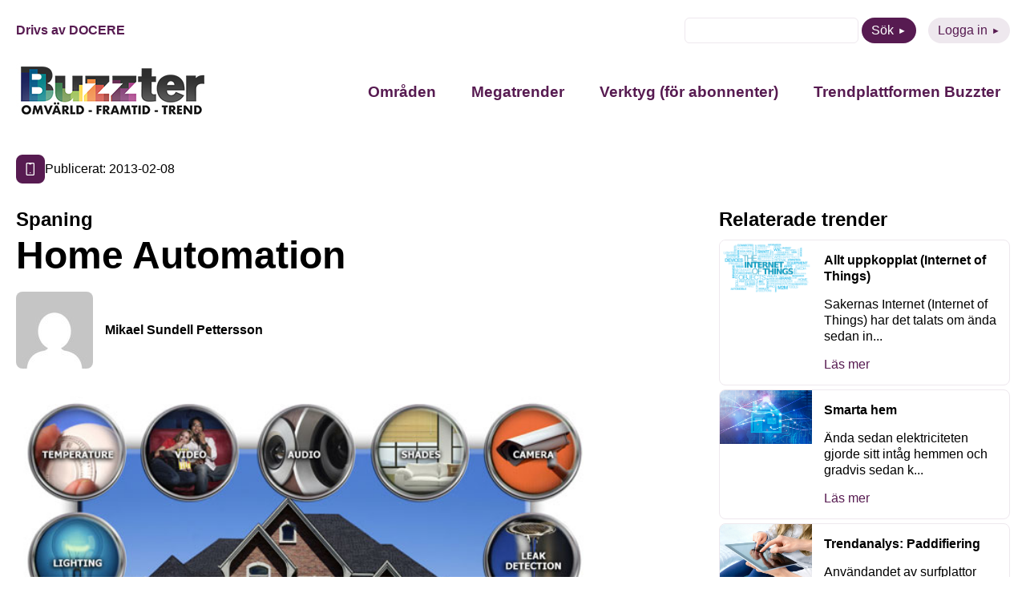

--- FILE ---
content_type: text/html; charset=UTF-8
request_url: https://buzzter.se/spaning/home-automation/
body_size: 9524
content:
<!DOCTYPE html>
<html xmlns="http://www.w3.org/1999/xhtml" xml:lang="sv" lang="sv" class="size-5" data-size="5" data-size-default="5">
<head>
    <meta name="referrer" content="no-referrer">
    <meta charset="utf-8">
    <meta http-equiv="Content-Type" content="text/html; charset=utf-8"/>
        <meta name="viewport" content="width=device-width, initial-scale=1"/>

            <style>
        .animate-in {-webkit-animation: fadeIn .2s ease-in;animation: fadeIn .2s ease-in;}
        .animate-out {-webkit-transition: opacity .2s;transition: opacity .2s;opacity: 0;}
        @-webkit-keyframes fadeIn {from {opacity: 0;}to {opacity: 1;}}
        @keyframes fadeIn {from {opacity: 0;}to {opacity: 1;}}
    </style>

    <!-- wp_head start -->
    <meta name='robots' content='index, follow, max-image-preview:large, max-snippet:-1, max-video-preview:-1' />

	<!-- This site is optimized with the Yoast SEO plugin v26.5 - https://yoast.com/wordpress/plugins/seo/ -->
	<title>Home Automation - Buzzter</title>
	<link rel="canonical" href="https://buzzter.se/spaning/home-automation/" />
	<meta property="og:locale" content="sv_SE" />
	<meta property="og:type" content="article" />
	<meta property="og:title" content="Home Automation - Buzzter" />
	<meta property="og:description" content="Apputvecklingen har under senare tid skjutit i höjden, och bidragit till att ge upphov till många innovativa tekniklösningar. En betydande mängd appar har utvecklats för att i större utsträckning ha möjlighet att integrera med föremål i vår hemmiljö. I dagsläget finns t.ex. appar för att sköta belysning, styra dator, digitalbox och tv, kontrolera kaffemaskin och [&hellip;]" />
	<meta property="og:url" content="https://buzzter.se/spaning/home-automation/" />
	<meta property="og:site_name" content="Buzzter" />
	<meta property="og:image" content="https://buzzter.se/wp-content/uploads/2013/02/ha_graphics-1.jpg" />
	<meta property="og:image:width" content="600" />
	<meta property="og:image:height" content="429" />
	<meta property="og:image:type" content="image/jpeg" />
	<meta name="twitter:card" content="summary_large_image" />
	<meta name="twitter:label1" content="Beräknad lästid" />
	<meta name="twitter:data1" content="1 minut" />
	<script type="application/ld+json" class="yoast-schema-graph">{"@context":"https://schema.org","@graph":[{"@type":"WebPage","@id":"https://buzzter.se/spaning/home-automation/","url":"https://buzzter.se/spaning/home-automation/","name":"Home Automation - Buzzter","isPartOf":{"@id":"https://buzzter.se/#website"},"primaryImageOfPage":{"@id":"https://buzzter.se/spaning/home-automation/#primaryimage"},"image":{"@id":"https://buzzter.se/spaning/home-automation/#primaryimage"},"thumbnailUrl":"https://buzzter.se/wp-content/uploads/2013/02/ha_graphics-1.jpg","datePublished":"2013-02-08T10:19:03+00:00","breadcrumb":{"@id":"https://buzzter.se/spaning/home-automation/#breadcrumb"},"inLanguage":"sv-SE","potentialAction":[{"@type":"ReadAction","target":["https://buzzter.se/spaning/home-automation/"]}]},{"@type":"ImageObject","inLanguage":"sv-SE","@id":"https://buzzter.se/spaning/home-automation/#primaryimage","url":"https://buzzter.se/wp-content/uploads/2013/02/ha_graphics-1.jpg","contentUrl":"https://buzzter.se/wp-content/uploads/2013/02/ha_graphics-1.jpg","width":600,"height":429},{"@type":"WebSite","@id":"https://buzzter.se/#website","url":"https://buzzter.se/","name":"Buzzter","description":"Omvärld - Framtid - Trend","potentialAction":[{"@type":"SearchAction","target":{"@type":"EntryPoint","urlTemplate":"https://buzzter.se/?s={search_term_string}"},"query-input":{"@type":"PropertyValueSpecification","valueRequired":true,"valueName":"search_term_string"}}],"inLanguage":"sv-SE"}]}</script>
	<!-- / Yoast SEO plugin. -->


<link rel='dns-prefetch' href='//static.addtoany.com' />
<script type="text/javascript" id="wpp-js" src="https://buzzter.se/wp-content/plugins/wordpress-popular-posts/assets/js/wpp.min.js?ver=7.3.6" data-sampling="0" data-sampling-rate="100" data-api-url="https://buzzter.se/wp-json/wordpress-popular-posts" data-post-id="5937" data-token="bf235cbd0d" data-lang="0" data-debug="0"></script>
<link rel="alternate" type="application/rss+xml" title="Buzzter &raquo; Kommentarsflöde för Home Automation" href="https://buzzter.se/spaning/home-automation/feed/" />
<link rel="alternate" title="oEmbed (JSON)" type="application/json+oembed" href="https://buzzter.se/wp-json/oembed/1.0/embed?url=https%3A%2F%2Fbuzzter.se%2Fspaning%2Fhome-automation%2F" />
<link rel="alternate" title="oEmbed (XML)" type="text/xml+oembed" href="https://buzzter.se/wp-json/oembed/1.0/embed?url=https%3A%2F%2Fbuzzter.se%2Fspaning%2Fhome-automation%2F&#038;format=xml" />
<style id='wp-img-auto-sizes-contain-inline-css' type='text/css'>
img:is([sizes=auto i],[sizes^="auto," i]){contain-intrinsic-size:3000px 1500px}
/*# sourceURL=wp-img-auto-sizes-contain-inline-css */
</style>
<link rel='stylesheet' id='wordpress-popular-posts-css-css' href='https://buzzter.se/wp-content/plugins/wordpress-popular-posts/assets/css/wpp.css?ver=7.3.6' type='text/css' media='all' />
<link rel='stylesheet' id='0-1668579239-css' href='https://buzzter.se/wp-content/themes/aloq-wp/dist/css/vendors.min.css?ver=1668579239' type='text/css' media='all' />
<link rel='stylesheet' id='1-1668579239-css' href='https://buzzter.se/wp-content/themes/aloq-wp/dist/css/aloq.min.css?ver=1668579239' type='text/css' media='all' />
<link rel='stylesheet' id='addtoany-css' href='https://buzzter.se/wp-content/plugins/add-to-any/addtoany.min.css?ver=1.16' type='text/css' media='all' />
<link rel='stylesheet' id='1-1762950231-css' href='https://buzzter.se/wp-content/themes/buzzter/dist/css/aloq.min.css?ver=1762950231' type='text/css' media='all' />
<script type="text/javascript" id="addtoany-core-js-before">
/* <![CDATA[ */
window.a2a_config=window.a2a_config||{};a2a_config.callbacks=[];a2a_config.overlays=[];a2a_config.templates={};a2a_localize = {
	Share: "Dela",
	Save: "Spara",
	Subscribe: "Prenumerera",
	Email: "E-post",
	Bookmark: "Bokmärk",
	ShowAll: "Visa alla",
	ShowLess: "Visa färre",
	FindServices: "Hitta tjänst(er)",
	FindAnyServiceToAddTo: "Hitta direkt en tjänst att lägga till",
	PoweredBy: "Drivs av",
	ShareViaEmail: "Dela via e-post",
	SubscribeViaEmail: "Prenumerera via e-post",
	BookmarkInYourBrowser: "Lägg till som bokmärke i din webbläsare",
	BookmarkInstructions: "Tryck Ctrl+D eller \u2318+D för att lägga till denna sida som bokmärke",
	AddToYourFavorites: "Lägg till i dina favoriter",
	SendFromWebOrProgram: "Skicka från valfri e-postadress eller e-postprogram",
	EmailProgram: "E-postprogram",
	More: "Mer&#8230;",
	ThanksForSharing: "Tack för att du delar!",
	ThanksForFollowing: "Tack för att du följer!"
};


//# sourceURL=addtoany-core-js-before
/* ]]> */
</script>
<script type="text/javascript" defer src="https://static.addtoany.com/menu/page.js" id="addtoany-core-js"></script>
<script type="text/javascript" src="https://buzzter.se/wp-includes/js/jquery/jquery.min.js?ver=3.7.1" id="jquery-core-js"></script>
<script type="text/javascript" src="https://buzzter.se/wp-includes/js/jquery/jquery-migrate.min.js?ver=3.4.1" id="jquery-migrate-js"></script>
<script type="text/javascript" defer src="https://buzzter.se/wp-content/plugins/add-to-any/addtoany.min.js?ver=1.1" id="addtoany-jquery-js"></script>
<link rel="https://api.w.org/" href="https://buzzter.se/wp-json/" /><link rel="alternate" title="JSON" type="application/json" href="https://buzzter.se/wp-json/wp/v2/tendency/5937" /><link rel="EditURI" type="application/rsd+xml" title="RSD" href="https://buzzter.se/xmlrpc.php?rsd" />
<meta name="generator" content="WordPress 6.9" />
<link rel='shortlink' href='https://buzzter.se/?p=5937' />

<!--BEGIN: TRACKING CODE MANAGER (v2.5.0) BY INTELLYWP.COM IN HEAD//-->
<!-- Google tag (gtag.js) -->
<script async src="https://www.googletagmanager.com/gtag/js?id=G-Q4DEE3SP5H"></script>
<script>
  window.dataLayer = window.dataLayer || [];
  function gtag(){dataLayer.push(arguments);}
  gtag('js', new Date());

  gtag('config', 'G-Q4DEE3SP5H');
</script>
<!--END: https://wordpress.org/plugins/tracking-code-manager IN HEAD//--><link rel="apple-touch-icon" sizes="180x180" href="/wp-content/uploads/fbrfg/apple-touch-icon.png">
<link rel="icon" type="image/png" sizes="32x32" href="/wp-content/uploads/fbrfg/favicon-32x32.png">
<link rel="icon" type="image/png" sizes="16x16" href="/wp-content/uploads/fbrfg/favicon-16x16.png">
<link rel="manifest" href="/wp-content/uploads/fbrfg/site.webmanifest">
<link rel="mask-icon" href="/wp-content/uploads/fbrfg/safari-pinned-tab.svg" color="#5bbad5">
<link rel="shortcut icon" href="/wp-content/uploads/fbrfg/favicon.ico">
<meta name="msapplication-TileColor" content="#da532c">
<meta name="msapplication-config" content="/wp-content/uploads/fbrfg/browserconfig.xml">
<meta name="theme-color" content="#ffffff">            <style id="wpp-loading-animation-styles">@-webkit-keyframes bgslide{from{background-position-x:0}to{background-position-x:-200%}}@keyframes bgslide{from{background-position-x:0}to{background-position-x:-200%}}.wpp-widget-block-placeholder,.wpp-shortcode-placeholder{margin:0 auto;width:60px;height:3px;background:#dd3737;background:linear-gradient(90deg,#dd3737 0%,#571313 10%,#dd3737 100%);background-size:200% auto;border-radius:3px;-webkit-animation:bgslide 1s infinite linear;animation:bgslide 1s infinite linear}</style>
            
    <!-- wp_head end -->
</head>

<body class="animate-in">

<div class="page-wrapper">

<header>
    <div class="top-row">
        <div class="docere">
                            <a href="https://www.docere.se" target="_blank">Drivs av DOCERE</a>
                    </div>
        <div class="top-menu">
            <ul>
                <li>
                    <form method="get" id="searchform" action="https://buzzter.se">
    <div>
        <input class="text" type="text" value="" name="s" id="s" />
<!--        <input type="submit" class="submit button" value="Sök" />-->
        <button type="submit" class="btn btn-purple">Sök</button>
    </div>
</form>

                </li>
                <li>
                    <a class="btn btn-purple-inverted" href="https://buzzter.se/logga-in/">Logga in</a>
                </li>
            </ul>
        </div>
    </div>
    <div class="bottom-row">
        <div class="logo">
            <a href="/">
                <img src="https://buzzter.se/wp-content/uploads/2025/04/buzzterloggaoft2.jpg" alt="" width="240" height="72" loading="lazy"/>
            </a>
        </div>
        <div id="nav" class="nav">
            <nav>
                <div class="menu-header-container"><ul id="menu-header" class="menu"><li id="menu-item-45809" class="menu-item menu-item-type-post_type menu-item-object-page menu-item-has-children menu-item-45809"><a href="https://buzzter.se/spaningar/">Områden</a>
<ul class="sub-menu">
	<li id="menu-item-45810" class="menu-item menu-item-type-taxonomy menu-item-object-trend_category menu-item-45810"><a href="https://buzzter.se/trender/arbetsliv/">Arbetsliv</a></li>
	<li id="menu-item-45811" class="menu-item menu-item-type-taxonomy menu-item-object-trend_category menu-item-45811"><a href="https://buzzter.se/trender/halsa-traning/">Hälsa / Träning</a></li>
	<li id="menu-item-45812" class="menu-item menu-item-type-taxonomy menu-item-object-trend_category menu-item-45812"><a href="https://buzzter.se/trender/hem-boende/">Hem / Boende</a></li>
	<li id="menu-item-45813" class="menu-item menu-item-type-taxonomy menu-item-object-trend_category menu-item-45813"><a href="https://buzzter.se/trender/kultur-fritid/">Kultur / Fritid</a></li>
	<li id="menu-item-45814" class="menu-item menu-item-type-taxonomy menu-item-object-trend_category menu-item-45814"><a href="https://buzzter.se/trender/mat-dryck/">Mat / Dryck</a></li>
	<li id="menu-item-45815" class="menu-item menu-item-type-taxonomy menu-item-object-trend_category menu-item-45815"><a href="https://buzzter.se/trender/media/">Media</a></li>
	<li id="menu-item-45816" class="menu-item menu-item-type-taxonomy menu-item-object-trend_category menu-item-45816"><a href="https://buzzter.se/trender/mode-design/">Mode / Design</a></li>
	<li id="menu-item-45817" class="menu-item menu-item-type-taxonomy menu-item-object-trend_category menu-item-45817"><a href="https://buzzter.se/trender/privatekonomi/">Privatekonomi</a></li>
	<li id="menu-item-45818" class="menu-item menu-item-type-taxonomy menu-item-object-trend_category menu-item-45818"><a href="https://buzzter.se/trender/reklam/">Reklam</a></li>
	<li id="menu-item-45819" class="menu-item menu-item-type-taxonomy menu-item-object-trend_category menu-item-45819"><a href="https://buzzter.se/trender/resa/">Resa</a></li>
	<li id="menu-item-45820" class="menu-item menu-item-type-taxonomy menu-item-object-trend_category menu-item-45820"><a href="https://buzzter.se/trender/shopping/">Shopping</a></li>
	<li id="menu-item-45821" class="menu-item menu-item-type-taxonomy menu-item-object-trend_category menu-item-45821"><a href="https://buzzter.se/trender/teknik-prylar/">Teknik / Prylar</a></li>
	<li id="menu-item-45822" class="menu-item menu-item-type-taxonomy menu-item-object-trend_category menu-item-45822"><a href="https://buzzter.se/trender/utbildning/">Utbildning</a></li>
	<li id="menu-item-45823" class="menu-item menu-item-type-taxonomy menu-item-object-trend_category menu-item-45823"><a href="https://buzzter.se/trender/varderingar/">Värderingar</a></li>
</ul>
</li>
<li id="menu-item-45825" class="menu-item menu-item-type-post_type menu-item-object-page menu-item-45825"><a href="https://buzzter.se/megatrend/">Megatrender</a></li>
<li id="menu-item-45826" class="menu-item menu-item-type-post_type menu-item-object-page menu-item-has-children menu-item-45826"><a href="https://buzzter.se/verktyg/">Verktyg (för abonnenter)</a>
<ul class="sub-menu">
	<li id="menu-item-45837" class="menu-item menu-item-type-post_type menu-item-object-page menu-item-45837"><a href="https://buzzter.se/buzzter-trend-sessions/">Buzzter Trend Sessions</a></li>
	<li id="menu-item-45827" class="menu-item menu-item-type-post_type menu-item-object-page menu-item-45827"><a href="https://buzzter.se/buzztermetoden/">Buzztermetoden</a></li>
	<li id="menu-item-45828" class="menu-item menu-item-type-post_type menu-item-object-page menu-item-45828"><a href="https://buzzter.se/buzztergpt-din-ai-spanare/">BuzzterGPT – din AI-spanare</a></li>
	<li id="menu-item-45829" class="menu-item menu-item-type-post_type menu-item-object-page menu-item-45829"><a href="https://buzzter.se/rapporter/">Trend- och framtidsrapporter</a></li>
</ul>
</li>
<li id="menu-item-45839" class="menu-item menu-item-type-post_type menu-item-object-page menu-item-has-children menu-item-45839"><a href="https://buzzter.se/om-buzzter/">Trendplattformen Buzzter</a>
<ul class="sub-menu">
	<li id="menu-item-45840" class="menu-item menu-item-type-post_type menu-item-object-page menu-item-45840"><a href="https://buzzter.se/abonnemang/">Abonnera</a></li>
	<li id="menu-item-45841" class="menu-item menu-item-type-post_type menu-item-object-page menu-item-45841"><a href="https://buzzter.se/nyhetsbrev/">Gratis nyhetsbrev</a></li>
</ul>
</li>
</ul></div>
            </nav>
        </div>
        <div class="menu-toggle">
            <button class="toggle-menu">
                <span class="line"></span>
                <span class="line"></span>
                <span class="line"></span>
            </button>
        </div>
    </div>

</header>
    <div class="page-content">
<div class="single-page">
    <div class="date-and-categories">
                    <div class="categories">
                                    <a href="https://buzzter.se/spaningar/teknik-prylar/" class="category" style="background: #571b51">
                        <img
                                src="https://buzzter.se/wp-content/uploads/2022/11/teknik-prylar.svg" alt="Teknik / Prylar" title="Teknik / Prylar"
                                width="20" height="20" loading="lazy"/>
                    </a>
                                <div class="date">Publicerat: 2013-02-08</div>
            </div>
            </div>


    <div class="page-split type-Tendency">
        <div class="single-content">
                            <h4>Spaning</h4>
                        <h1>Home Automation</h1>
            <div>
                <div class="author">
                    <div class="image">
                        <img
                                src="https://secure.gravatar.com/avatar/086384c9f84dc317df6941e660bcf28137aa6b7209a1ea7d5e0239d0460949e3?s=96&d=mm&r=g" alt="Mikael Sundell Pettersson"
                                loading="lazy"/>
                    </div>
                    <div>
                        <a href="https://buzzter.se/author/mikael/">Mikael Sundell Pettersson</a>
                    </div>
                </div>
            </div>

                            <div class="article-image">
                    <img src="https://buzzter.se/wp-content/uploads/2013/02/ha_graphics-1.jpg" alt="Home Automation" loading="lazy"/>
                </div>
                <div class="article-content">
                    <p>Apputvecklingen har under senare tid skjutit i höjden, och bidragit till att ge upphov till många innovativa tekniklösningar. En betydande mängd appar har utvecklats för att i större utsträckning ha möjlighet att integrera med föremål i vår hemmiljö. I dagsläget finns t.ex. appar för att sköta belysning, styra dator, digitalbox och tv, kontrolera kaffemaskin och kylskåp, bland mycket annat.<br />Trenden att använda appar för att integrera med vardagsföremål i hemmet kallas ”home automation”, och är starkt etablerad i bland annat Nordamerika, men spås även inom en snar framtid att få genomslag även i Sverige.<br />Utvecklingen kan komma att bli påtaglig i ett nära framtidsperspektiv, då det i samhället finns ett tilltagande intresse för tekniklösningar, förenat med att vi som individer vill vara bekväma i vår vardag, två aspekter av vår vardag som denna utveckling förenar. Inom en nära framtid kan vi alltså redan liggandes i sängen på morgonen, med några knapptryck på vår smartphone, kanske brygga vårt kaffe och sätta på motorvärmaren i bilen?<br />Läs mer på: http://www.idg.se/2.1085/1.454556/sa-styr-du-hela-hemmet---med-din-smartphone</p>
                </div>
                                <div class="article-share">
                    <div class="addtoany_shortcode"><div class="a2a_kit a2a_kit_size_32 addtoany_list" data-a2a-url="https://buzzter.se/spaning/home-automation/" data-a2a-title="Home Automation"><a class="a2a_button_facebook" href="https://www.addtoany.com/add_to/facebook?linkurl=https%3A%2F%2Fbuzzter.se%2Fspaning%2Fhome-automation%2F&amp;linkname=Home%20Automation" title="Facebook" rel="nofollow noopener" target="_blank"></a><a class="a2a_button_twitter" href="https://www.addtoany.com/add_to/twitter?linkurl=https%3A%2F%2Fbuzzter.se%2Fspaning%2Fhome-automation%2F&amp;linkname=Home%20Automation" title="Twitter" rel="nofollow noopener" target="_blank"></a><a class="a2a_button_linkedin" href="https://www.addtoany.com/add_to/linkedin?linkurl=https%3A%2F%2Fbuzzter.se%2Fspaning%2Fhome-automation%2F&amp;linkname=Home%20Automation" title="LinkedIn" rel="nofollow noopener" target="_blank"></a><a class="a2a_button_email" href="https://www.addtoany.com/add_to/email?linkurl=https%3A%2F%2Fbuzzter.se%2Fspaning%2Fhome-automation%2F&amp;linkname=Home%20Automation" title="Email" rel="nofollow noopener" target="_blank"></a></div></div>
                </div>
            
        </div>
        <div class="related">
                        
                            <div class="trends">
                    <h4>Relaterade trender</h4>
                    <div class="sidebar-articles">
                                                    <a class="sidebar-article" href="https://buzzter.se/trend/allt-uppkopplat/"><div class="sba-image"><img src="https://buzzter.se/wp-content/uploads/2014/08/allt-uppkopplat.jpg" alt="Allt uppkopplat (Internet of Things)" /></div><div class="sba-content"><h6>Allt uppkopplat (Internet of Things)</h6><p>Sakernas Internet (Internet of Things) har det talats om ända sedan in...</p><p class="read-more">Läs mer</p></div></a>
                                                    <a class="sidebar-article" href="https://buzzter.se/trend/7483-2/"><div class="sba-image"><img src="https://buzzter.se/wp-content/uploads/2013/11/smarthem.jpg" alt="Smarta hem" /></div><div class="sba-content"><h6>Smarta hem</h6><p>Ända sedan elektriciteten gjorde sitt intåg hemmen och gradvis sedan k...</p><p class="read-more">Läs mer</p></div></a>
                                                    <a class="sidebar-article" href="https://buzzter.se/trend/paddifiering/"><div class="sba-image"><img src="https://buzzter.se/wp-content/uploads/2013/09/padda.jpg" alt="Trendanalys: Paddifiering" /></div><div class="sba-content"><h6>Trendanalys: Paddifiering</h6><p>Användandet av surfplattor (”paddor”) har skjutit i höjden, och man fi...</p><p class="read-more">Läs mer</p></div></a>
                                                    <a class="sidebar-article" href="https://buzzter.se/trend/applikifiering/"><div class="sba-image"><img src="https://buzzter.se/wp-content/uploads/2013/08/apps.jpg" alt="Applikifiering" /></div><div class="sba-content"><h6>Applikifiering</h6><p>Introduktionen av appar innebar en fundamental förändring i hur vi int...</p><p class="read-more">Läs mer</p></div></a>
                                            </div>
                </div>
                                        <div class="tendencies">
                    <h4>Relaterade spaningar</h4>
                    <div class="sidebar-articles">
                                                    <a class="sidebar-article" href="https://buzzter.se/spaning/betala-med-chip-i-handen/"><div class="sba-image"><img src="https://buzzter.se/wp-content/uploads/2022/04/wallet.jpeg" alt="Betala med chip i handen" /></div><div class="sba-content"><h6>Betala med chip i handen</h6><p>Patrick Paumen från Nederländerna har opererat in ett mikrochip i hand...</p><p class="read-more">Läs mer</p></div></a>
                                                    <a class="sidebar-article" href="https://buzzter.se/spaning/vasteras-oppnar-virtuellt-showroom/"><div class="sba-image"><img src="https://buzzter.se/wp-content/uploads/2017/11/vasteras.jpg" alt="Västerås öppnar virtuellt showroom" /></div><div class="sba-content"><h6>Västerås öppnar virtuellt showroom</h6><p>Nu går det att besöka olika platser runt om i Västerås med hjälp av Vi...</p><p class="read-more">Läs mer</p></div></a>
                                                    <a class="sidebar-article" href="https://buzzter.se/spaning/upprullningsbara-tv/"><div class="sba-image"><img src="https://buzzter.se/wp-content/uploads/2018/01/lgrollup.jpg" alt="Upprullningsbar TV" /></div><div class="sba-content"><h6>Upprullningsbar TV</h6><p>LG presenterar en "roll-up" TV (OLED) som är 65 tum. TV/skärmen kommer...</p><p class="read-more">Läs mer</p></div></a>
                                                    <a class="sidebar-article" href="https://buzzter.se/spaning/det-digitala-livet-flyter-allt-mer-ihop-med-det-fysiska/"><div class="sba-image"><img src="https://buzzter.se/wp-content/uploads/2021/10/internet.jpg" alt="Det digitala livet flyter allt mer ihop med det fysiska" /></div><div class="sba-content"><h6>Det digitala livet flyter allt mer ihop med det fysiska</h6><p>Nu har den senaste versionen av Rapporten Svenskarna och internet 2021...</p><p class="read-more">Läs mer</p></div></a>
                                                    <a class="sidebar-article" href="https://buzzter.se/spaning/livestreamade-hologram/"><div class="sba-image"><img src="https://buzzter.se/wp-content/uploads/2021/10/8thwall-scaled.jpeg" alt="Livestreamade hologram" /></div><div class="sba-content"><h6>Livestreamade hologram</h6><p>Teknikföretaget 8th Wall har tillsammans med 8i vidareutvecklat sin AR...</p><p class="read-more">Läs mer</p></div></a>
                                            </div>
                </div>
                    </div>
    </div>
</div>
</div>
<footer>
    <div class="footer-inner">
        <div class="contact-column">
            <h4>Kontakt</h4>
                            <div class="footer-item">
                    E-post: <a
                            href="mailto:kontakt@buzzter.se">kontakt@buzzter.se</a>
                </div>
                                                            <div class="footer-item">
                        Postadress: Box 1070, 101 39 STOCKHOLM
                    </div>
                                    </div>
        <div class="menu-column">
            <div class="menu-footer-container"><ul id="menu-footer" class="menu"><li id="menu-item-45831" class="menu-item menu-item-type-custom menu-item-object-custom menu-item-has-children menu-item-45831"><a href="#">Innehåll</a>
<ul class="sub-menu">
	<li id="menu-item-45830" class="menu-item menu-item-type-post_type menu-item-object-page menu-item-45830"><a href="https://buzzter.se/trender/">Områden</a></li>
	<li id="menu-item-45836" class="menu-item menu-item-type-post_type menu-item-object-page menu-item-45836"><a href="https://buzzter.se/om-buzzter/">Trendplattformen Buzzter</a></li>
</ul>
</li>
<li id="menu-item-45832" class="menu-item menu-item-type-custom menu-item-object-custom menu-item-has-children menu-item-45832"><a href="#">Följ oss</a>
<ul class="sub-menu">
	<li id="menu-item-45833" class="menu-item menu-item-type-custom menu-item-object-custom menu-item-45833"><a href="https://www.linkedin.com/showcase/buzzter/">LinkedIn</a></li>
</ul>
</li>
</ul></div>
        </div>
    </div>
</footer>
</div>
<div id="modal"></div>
<!-- wp_footer start -->
<script type="speculationrules">
{"prefetch":[{"source":"document","where":{"and":[{"href_matches":"/*"},{"not":{"href_matches":["/wp-*.php","/wp-admin/*","/wp-content/uploads/*","/wp-content/*","/wp-content/plugins/*","/wp-content/themes/buzzter/*","/wp-content/themes/aloq-wp/*","/*\\?(.+)"]}},{"not":{"selector_matches":"a[rel~=\"nofollow\"]"}},{"not":{"selector_matches":".no-prefetch, .no-prefetch a"}}]},"eagerness":"conservative"}]}
</script>
<script type="text/javascript" src="https://buzzter.se/wp-content/themes/aloq-wp/dist/js/aloq.min.js?ver=1668579239" id="1-1668579239-js"></script>
<script type="text/javascript" src="https://buzzter.se/wp-content/themes/buzzter/dist/js/aloq.min.js?ver=1741158217" id="1-1741158217-js"></script>
<script type="text/javascript" id="VueModal-js-extra">
/* <![CDATA[ */
var modal = {"code":"\u003C!-- Begin Mailchimp Signup Form --\u003E\r\n\u003Clink href=\"//cdn-images.mailchimp.com/embedcode/classic-071822.css\" rel=\"stylesheet\" type=\"text/css\"\u003E\r\n\u003Cstyle type=\"text/css\"\u003E\r\n\t#mc_embed_signup{background:#fff; clear:left; font:14px Helvetica,Arial,sans-serif;}\r\n\t/* Add your own Mailchimp form style overrides in your site stylesheet or in this style block.\r\n\t   We recommend moving this block and the preceding CSS link to the HEAD of your HTML file. */\r\n\u003C/style\u003E\r\n\u003Cstyle type=\"text/css\"\u003E\r\n\t#mc-embedded-subscribe-form input[type=checkbox]{display: inline; width: auto;margin-right: 10px;}\r\n\t#mergeRow-gdpr {margin-top: 20px;}\r\n\t#mergeRow-gdpr fieldset label {font-weight: normal;}\r\n\t#mc-embedded-subscribe-form .mc_fieldset{border:none;min-height: 0px;padding-bottom:0px;}\r\n\u003C/style\u003E\r\n\u003Cdiv id=\"mc_embed_signup\"\u003E\r\n    \u003Cform action=\"https://buzzter.us9.list-manage.com/subscribe/post?u=4d13bd9993161569a3ac5fc8b&id=9d2165f6c2&v_id=4445&f_id=00f209e1f0\" method=\"post\" id=\"mc-embedded-subscribe-form\" name=\"mc-embedded-subscribe-form\" class=\"validate\" target=\"_blank\" novalidate\u003E\r\n        \u003Cdiv id=\"mc_embed_signup_scroll\"\u003E\r\n        \u003Ch2\u003EPrenumerera\u003C/h2\u003E\r\n        \u003Cdiv class=\"indicates-required\"\u003E\u003Cspan class=\"asterisk\"\u003E*\u003C/span\u003E indicates required\u003C/div\u003E\r\n\u003Cdiv class=\"mc-field-group\"\u003E\r\n\t\u003Clabel for=\"mce-FNAME\"\u003EF\u00f6rnamn \u003C/label\u003E\r\n\t\u003Cinput type=\"text\" value=\"\" name=\"FNAME\" class=\"\" id=\"mce-FNAME\"\u003E\r\n\t\u003Cspan id=\"mce-FNAME-HELPERTEXT\" class=\"helper_text\"\u003E\u003C/span\u003E\r\n\u003C/div\u003E\r\n\u003Cdiv class=\"mc-field-group\"\u003E\r\n\t\u003Clabel for=\"mce-LNAME\"\u003EEfternamn \u003C/label\u003E\r\n\t\u003Cinput type=\"text\" value=\"\" name=\"LNAME\" class=\"\" id=\"mce-LNAME\"\u003E\r\n\t\u003Cspan id=\"mce-LNAME-HELPERTEXT\" class=\"helper_text\"\u003E\u003C/span\u003E\r\n\u003C/div\u003E\r\n\u003Cdiv class=\"mc-field-group\"\u003E\r\n\t\u003Clabel for=\"mce-EMAIL\"\u003EE-postadress  \u003Cspan class=\"asterisk\"\u003E*\u003C/span\u003E\r\n\u003C/label\u003E\r\n\t\u003Cinput type=\"email\" value=\"\" name=\"EMAIL\" class=\"required email\" id=\"mce-EMAIL\" required\u003E\r\n\t\u003Cspan id=\"mce-EMAIL-HELPERTEXT\" class=\"helper_text\"\u003E\u003C/span\u003E\r\n\u003C/div\u003E\r\n\u003Cdiv id=\"mergeRow-gdpr\" class=\"mergeRow gdpr-mergeRow content__gdprBlock mc-field-group\"\u003E\r\n    \u003Cdiv class=\"content__gdpr\"\u003E\r\n        \u003Clabel\u003EGodk\u00e4nnande\u003C/label\u003E\r\n        \u003Cp\u003EVad kul att du vill f\u00e5 information fr\u00e5n oss! F\u00f6r att du ska kunna f\u00e5 nyhetsbrev, erbjudanden och inbjudningar fr\u00e5n Docere beh\u00f6ver du godk\u00e4nna att vi skickar e-post till dig.\r\n\u003C/p\u003E\r\n        \u003Cfieldset class=\"mc_fieldset gdprRequired mc-field-group\" name=\"interestgroup_field\"\u003E\r\n\t\t\u003Clabel class=\"checkbox subfield\" for=\"gdpr_1\"\u003E\u003Cinput type=\"checkbox\" id=\"gdpr_1\" name=\"gdpr[1]\" value=\"Y\" class=\"av-checkbox \"\u003E\u003Cspan\u003EJag godk\u00e4nner att ni skickar e-post till mig\u003C/span\u003E \u003C/label\u003E\r\n        \u003C/fieldset\u003E\r\n        \u003Cp\u003EDu kan n\u00e4r som helst avsluta din prenumeration genom att klicka p\u00e5 l\u00e4nken i sidfoten p\u00e5 v\u00e5ra mail, eller kontakta oss p\u00e5 kontakt@buzzter.se. Klickar du nedan godk\u00e4nner du att vi f\u00e5r bearbeta din information i enlighet med v\u00e5r integritetspolicy. L\u00e4s mer om hur vi hanterar dina uppgifter p\u00e5 www.buzzter.se/integritetspolicy\u003C/p\u003E\r\n    \u003C/div\u003E\r\n    \u003Cdiv class=\"content__gdprLegal\"\u003E\r\n        \u003Cp\u003EWe use Mailchimp as our marketing platform. By clicking below to subscribe, you acknowledge that your information will be transferred to Mailchimp for processing. \u003Ca href=\"https://mailchimp.com/legal/terms\" target=\"_blank\"\u003ELearn more about Mailchimp's privacy practices here.\u003C/a\u003E\u003C/p\u003E\r\n    \u003C/div\u003E\r\n\u003C/div\u003E\r\n\t\u003Cdiv id=\"mce-responses\" class=\"clear\"\u003E\r\n\t\t\u003Cdiv class=\"response\" id=\"mce-error-response\" style=\"display:none\"\u003E\u003C/div\u003E\r\n\t\t\u003Cdiv class=\"response\" id=\"mce-success-response\" style=\"display:none\"\u003E\u003C/div\u003E\r\n\t\u003C/div\u003E    \u003C!-- real people should not fill this in and expect good things - do not remove this or risk form bot signups--\u003E\r\n    \u003Cdiv style=\"position: absolute; left: -5000px;\" aria-hidden=\"true\"\u003E\u003Cinput type=\"text\" name=\"b_4d13bd9993161569a3ac5fc8b_9d2165f6c2\" tabindex=\"-1\" value=\"\"\u003E\u003C/div\u003E\r\n    \u003Cdiv class=\"clear\"\u003E\u003Cinput type=\"submit\" value=\"Subscribe\" name=\"subscribe\" id=\"mc-embedded-subscribe\" class=\"button\"\u003E\u003C/div\u003E\r\n    \u003C/div\u003E\r\n\u003C/form\u003E\r\n\u003C/div\u003E\r\n\u003Cscript type='text/javascript' src='//s3.amazonaws.com/downloads.mailchimp.com/js/mc-validate.js'\u003E\u003C/script\u003E\u003Cscript type='text/javascript'\u003E(function($) {window.fnames = new Array(); window.ftypes = new Array();fnames[0]='EMAIL';ftypes[0]='email';fnames[1]='FNAME';ftypes[1]='text';fnames[2]='LNAME';ftypes[2]='text';fnames[3]='TEXTYUI_3';ftypes[3]='text';fnames[4]='TEXTAREAY';ftypes[4]='text'; }(jQuery));var $mcj = jQuery.noConflict(true);\u003C/script\u003E\r\n\u003C!--End mc_embed_signup--\u003E","cta":"","hide_modal":"7","id":"modal-67c9ac242c462","image":{"ID":45450,"id":45450,"title":"e-mail marketing concept","filename":"depositphotos_77824094_l.jpg","filesize":720790,"url":"https://buzzter.se/wp-content/uploads/2025/03/depositphotos_77824094_l.jpg","link":"https://buzzter.se/e-mail-marketing-concept/","alt":"","author":"3","description":"","caption":"flat 3d isometric design of e-mail marketing concept","name":"e-mail-marketing-concept","status":"inherit","uploaded_to":0,"date":"2025-03-06 14:05:26","modified":"2025-03-06 14:05:26","menu_order":0,"mime_type":"image/jpeg","type":"image","subtype":"jpeg","icon":"https://buzzter.se/wp-includes/images/media/default.png","width":2000,"height":2000,"sizes":{"thumbnail":"https://buzzter.se/wp-content/uploads/2025/03/depositphotos_77824094_l-150x150.jpg","thumbnail-width":150,"thumbnail-height":150,"medium":"https://buzzter.se/wp-content/uploads/2025/03/depositphotos_77824094_l-300x300.jpg","medium-width":300,"medium-height":300,"medium_large":"https://buzzter.se/wp-content/uploads/2025/03/depositphotos_77824094_l-768x768.jpg","medium_large-width":768,"medium_large-height":768,"large":"https://buzzter.se/wp-content/uploads/2025/03/depositphotos_77824094_l-1024x1024.jpg","large-width":1024,"large-height":1024,"1536x1536":"https://buzzter.se/wp-content/uploads/2025/03/depositphotos_77824094_l-1536x1536.jpg","1536x1536-width":1536,"1536x1536-height":1536,"2048x2048":"https://buzzter.se/wp-content/uploads/2025/03/depositphotos_77824094_l.jpg","2048x2048-width":2000,"2048x2048-height":2000,"gform-image-choice-sm":"https://buzzter.se/wp-content/uploads/2025/03/depositphotos_77824094_l.jpg","gform-image-choice-sm-width":300,"gform-image-choice-sm-height":300,"gform-image-choice-md":"https://buzzter.se/wp-content/uploads/2025/03/depositphotos_77824094_l.jpg","gform-image-choice-md-width":400,"gform-image-choice-md-height":400,"gform-image-choice-lg":"https://buzzter.se/wp-content/uploads/2025/03/depositphotos_77824094_l.jpg","gform-image-choice-lg-width":600,"gform-image-choice-lg-height":600}},"status":"active","text":"\u003Cp\u003EAnm\u00e4l dig till Doceres nyhetsbrev. Att prenumerera \u00e4r kostnadsfritt.\u003C/p\u003E\n\u003Cp\u003E\u00a0\u003C/p\u003E\n\u003Cp\u003EDet h\u00e4r f\u00e5r du varje m\u00e5nad:\u003C/p\u003E\n\u003Cul\u003E\n\u003Cli\u003EInspirerande trendspaningar\u003C/li\u003E\n\u003Cli\u003ETips f\u00f6r b\u00e4ttre insiktsarbete\u003C/li\u003E\n\u003Cli\u003EInbjudningar till v\u00e5ra events och seminarier\u003C/li\u003E\n\u003C/ul\u003E\n\u003Cp\u003E\u00a0\u003C/p\u003E\n\u003Cp\u003E\u003Cstrong\u003EJUST NU! \u003C/strong\u003E\u003Cbr /\u003E\n\u003Cstrong\u003EAnm\u00e4l dig till nyhetsbrevet s\u00e5 skickar vi dig helt gratis v\u00e5r senaste trendrapport \u201d2025 i backspegeln\u201d.\u003C/strong\u003E\u003C/p\u003E\n","title":"Prenumerera p\u00e5 v\u00e5rt nyhetsbrev"};
//# sourceURL=VueModal-js-extra
/* ]]> */
</script>
<script type="text/javascript" src="https://buzzter.se/wp-content/themes/buzzter/dist/vue/modal/modal.js?ver=1741261343" id="VueModal-js"></script>

<!-- wp_footer end -->
</body></html>


--- FILE ---
content_type: text/css
request_url: https://buzzter.se/wp-content/themes/aloq-wp/dist/css/aloq.min.css?ver=1668579239
body_size: 7048
content:
pre,template{display:none}html{font-size:10px;font-family:var(--font-text);color:var(--color-primary)}body{font-family:var(--font-text);font-size:1.6rem;line-height:125%}h1,h2,h3,h4,h5,h6{font-family:var(--font-bold);line-height:125%;margin:0;padding:0}h1{font-size:var(--font-size-h1-desktop)}@media only screen and (min-width:1px) and (max-width:959px){h1{font-size:var(--font-size-h1-tablet)}}@media only screen and (min-width:1px) and (max-width:719px){h1{font-size:var(--font-size-h1-mobile)}}h2{font-size:var(--font-size-h2-desktop)}@media only screen and (min-width:1px) and (max-width:959px){h2{font-size:var(--font-size-h2-tablet)}}@media only screen and (min-width:1px) and (max-width:719px){h2{font-size:var(--font-size-h2-mobile)}}h3{font-size:var(--font-size-h3-desktop)}@media only screen and (min-width:1px) and (max-width:959px){h3{font-size:var(--font-size-h3-tablet)}}@media only screen and (min-width:1px) and (max-width:719px){h3{font-size:var(--font-size-h3-mobile)}}h4{font-size:var(--font-size-h4-desktop)}@media only screen and (min-width:1px) and (max-width:959px){h4{font-size:var(--font-size-h4-tablet)}}@media only screen and (min-width:1px) and (max-width:719px){h4{font-size:var(--font-size-h4-mobile)}}h5{font-size:var(--font-size-h5-desktop)}@media only screen and (min-width:1px) and (max-width:959px){h5{font-size:var(--font-size-h5-tablet)}}@media only screen and (min-width:1px) and (max-width:719px){h5{font-size:var(--font-size-h5-mobile)}}h6{font-size:var(--font-size-h6-desktop)}@media only screen and (min-width:1px) and (max-width:959px){h6{font-size:var(--font-size-h6-tablet)}}@media only screen and (min-width:1px) and (max-width:719px){h6{font-size:var(--font-size-h6-mobile)}}p{padding:0;margin:0}a,label,p,span{font-family:var(--font-text);line-height:125%;font-size:var(--font-size-text-desktop)}@media only screen and (min-width:1px) and (max-width:959px){a,label,p,span{font-size:var(--font-size-text-tablet)}}@media only screen and (min-width:1px) and (max-width:719px){a,label,p,span{font-size:var(--font-size-text-mobile)}}strong{font-weight:700}em{font-style:italic}ol li,ul li{padding-top:2px;padding-bottom:2px}.cta-container{gap:5px}.cta-container.orientation-horizontal{display:flex;flex-wrap:wrap}.cta-container.orientation-vertical{display:grid}.module{width:100%;padding:0 var(--generic-padding);margin-left:auto;margin-right:auto;-webkit-box-sizing:border-box;-moz-box-sizing:border-box;box-sizing:border-box}.module.module-spacing-top-none{margin-top:0}.module.module-spacing-top-small{margin-top:var(--distance-small-desktop)}@media only screen and (min-width:1px) and (max-width:959px){.module.module-spacing-top-small{margin-top:var(--distance-small-tablet)}}@media only screen and (min-width:1px) and (max-width:719px){.module.module-spacing-top-small{margin-top:var(--distance-small-mobile)}}.module.module-spacing-top-medium{margin-top:var(--distance-medium-desktop)}@media only screen and (min-width:1px) and (max-width:959px){.module.module-spacing-top-medium{margin-top:var(--distance-medium-tablet)}}@media only screen and (min-width:1px) and (max-width:719px){.module.module-spacing-top-medium{margin-top:var(--distance-medium-mobile)}}.module.module-spacing-top-large{margin-top:var(--distance-large-desktop)}@media only screen and (min-width:1px) and (max-width:959px){.module.module-spacing-top-large{margin-top:var(--distance-large-tablet)}}@media only screen and (min-width:1px) and (max-width:719px){.module.module-spacing-top-large{margin-top:var(--distance-large-mobile)}}.module.module-spacing-top-xlarge{margin-top:var(--distance-xlarge-desktop)}@media only screen and (min-width:1px) and (max-width:959px){.module.module-spacing-top-xlarge{margin-top:var(--distance-xlarge-tablet)}}@media only screen and (min-width:1px) and (max-width:719px){.module.module-spacing-top-xlarge{margin-top:var(--distance-xlarge-mobile)}}.module.module-spacing-bottom-none{margin-bottom:0}.module.module-spacing-bottom-small{margin-bottom:var(--distance-small-desktop)}@media only screen and (min-width:1px) and (max-width:959px){.module.module-spacing-bottom-small{margin-bottom:var(--distance-small-tablet)}}@media only screen and (min-width:1px) and (max-width:719px){.module.module-spacing-bottom-small{margin-bottom:var(--distance-small-mobile)}}.module.module-spacing-bottom-medium{margin-bottom:var(--distance-medium-desktop)}@media only screen and (min-width:1px) and (max-width:959px){.module.module-spacing-bottom-medium{margin-bottom:var(--distance-medium-tablet)}}@media only screen and (min-width:1px) and (max-width:719px){.module.module-spacing-bottom-medium{margin-bottom:var(--distance-medium-mobile)}}.module.module-spacing-bottom-large{margin-bottom:var(--distance-large-desktop)}@media only screen and (min-width:1px) and (max-width:959px){.module.module-spacing-bottom-large{margin-bottom:var(--distance-large-tablet)}}@media only screen and (min-width:1px) and (max-width:719px){.module.module-spacing-bottom-large{margin-bottom:var(--distance-large-mobile)}}.module.module-spacing-bottom-xlarge{margin-bottom:var(--distance-xlarge-desktop)}@media only screen and (min-width:1px) and (max-width:959px){.module.module-spacing-bottom-xlarge{margin-bottom:var(--distance-xlarge-tablet)}}@media only screen and (min-width:1px) and (max-width:719px){.module.module-spacing-bottom-xlarge{margin-bottom:var(--distance-xlarge-mobile)}}.module.module-width-full{padding:0}.module.module-width-medium{max-width:var(--width-medium)}.module.module-width-small{max-width:var(--width-small)}:root{--color-primary:#000;--width-medium:1300px;--width-small:840px;--generic-padding:20px;--font-bold:serif;--font-text:serif;--font-size-text-desktop:1.6rem;--font-size-text-tablet:1.6rem;--font-size-text-mobile:1.3rem;--font-size-h1-desktop:4.8rem;--font-size-h1-tablet:4.8rem;--font-size-h1-mobile:4.8rem;--font-size-h2-desktop:4rem;--font-size-h2-tablet:4rem;--font-size-h2-mobile:4rem;--font-size-h3-desktop:3.2rem;--font-size-h3-tablet:3.2rem;--font-size-h3-mobile:3.2rem;--font-size-h4-desktop:2.4rem;--font-size-h4-tablet:2.4rem;--font-size-h4-mobile:2.4rem;--font-size-h5-desktop:1.6rem;--font-size-h5-tablet:1.6rem;--font-size-h5-mobile:1.6rem;--font-size-h6-desktop:1.6rem;--font-size-h6-tablet:1.6rem;--font-size-h6-mobile:1.6rem;--distance-small-desktop:20px;--distance-small-tablet:15px;--distance-small-mobile:10px;--distance-medium-desktop:30px;--distance-medium-tablet:25px;--distance-medium-mobile:20px;--distance-large-desktop:40px;--distance-large-tablet:35px;--distance-large-mobile:30px;--distance-xlarge-desktop:50px;--distance-xlarge-tablet:45px;--distance-xlarge-mobile:40px}.news-startinfo{max-width:var(--width-medium);margin:0 auto;padding-left:var(--generic-padding);padding-right:var(--generic-padding)}.news-startinfo .news-image img{max-width:100%;height:auto}.news-startinfo .news-categories{list-style:none;margin:0;padding:0;display:flex;gap:10px}.module_hero{position:relative}.module_hero img{width:100%;height:auto;display:block}.module_hero .text{position:absolute;top:0;left:0;right:0;bottom:0;display:grid;padding:20px;overflow:hidden;justify-content:center;align-content:center}.module_hero .text *{max-width:1300px;color:inherit}.module_stafflist{display:grid;grid-template-columns:repeat(4,1fr);gap:20px}@media only screen and (min-width:1px) and (max-width:959px){.module_stafflist{grid-template-columns:repeat(2,1fr)}}@media only screen and (min-width:1px) and (max-width:719px){.module_stafflist{grid-template-columns:1fr}}.module_stafflist .staff div+div{padding-top:15px}.module_stafflist .staff .image{padding-bottom:120%;background-position:center;background-size:cover;background-repeat:no-repeat;height:0}.module_stafflist .staff .image.noimage{background-color:#eaeaea;background-size:40px 40px}video{width:100%;max-height:100%}iframe{max-width:100%}
/*# sourceMappingURL=[data-uri] */


--- FILE ---
content_type: text/css
request_url: https://buzzter.se/wp-content/themes/buzzter/dist/css/aloq.min.css?ver=1762950231
body_size: 14660
content:
@charset "UTF-8";.btn-group{display:flex;gap:10px;flex-wrap:wrap;align-items:center}.btn-group a{display:block}#wp-submit,a.btn,button.btn{border:none;background:0 0;cursor:pointer;border-radius:100px;padding:6px 12px;transition:.2s}#wp-submit:disabled,a.btn:disabled,button.btn:disabled{opacity:.5}#wp-submit:after,a.btn:after,button.btn:after{content:"►";padding-left:5px;font-size:70%;vertical-align:1px}#wp-submit.btn-purple,#wp-submit.button-primary,a.btn.btn-purple,a.btn.button-primary,button.btn.btn-purple,button.btn.button-primary{background:var(--color-link);color:#fff}#wp-submit.btn-purple-inverted,a.btn.btn-purple-inverted,button.btn.btn-purple-inverted{color:var(--color-link);background:var(--color-link-light)}#wp-submit.btn-green,a.btn.btn-green,button.btn.btn-green{background:#387b47;color:#fff}.category-header{display:grid;grid-template-columns:max-content 1fr;align-items:center;gap:15px}.category-header .icon{padding:4px;border-radius:4px}.category-header .icon img{display:block;max-width:18px;height:auto}.category-header .name{font-weight:700;font-size:28px;line-height:100%}.taxonomy-label{display:grid;grid-template-columns:max-content;grid-auto-flow:column;grid-auto-columns:max-content;align-items:center;border-radius:50px;padding:5px 10px;gap:8px}.taxonomy-label .icon img{display:block;max-width:16px;height:auto}.taxonomy-label .text{font-size:13px;line-height:16px}.list-items{display:grid;grid-template-columns:1fr 1fr 1fr;gap:40px}.list-items.list-items-num-2{grid-template-columns:1fr 1fr}.list-items.list-items-num-1{grid-template-columns:1fr}@media screen and (max-width:899px){.list-items{grid-template-columns:1fr 1fr}}@media screen and (max-width:499px){.list-items{grid-template-columns:1fr}}#mypages label,.module-login .login-password label,.module-login .login-username label{display:block;padding-bottom:10px;font-weight:700}#mypages input:not(.vs__search),#mypages textarea,.module-login .login-password input:not(.vs__search),.module-login .login-password textarea,.module-login .login-username input:not(.vs__search),.module-login .login-username textarea{width:100%;border:1px solid #ccc;border-radius:8px;padding:7px 12px}.spinning{width:30px;height:30px;border:5px solid var(--color-link-light);border-top-color:var(--color-link);border-radius:100%;margin:20px auto;animation:rota .75s infinite linear}.list-enter-active,.list-leave-active{transition:all .5s ease}.list-enter-from,.list-leave-to{opacity:0;transform:translateX(30px)}@keyframes rota{to{transform:rotate(360deg)}}.articlecard-wrapper{display:grid;grid-template-rows:1fr max-content;gap:10px}.articlecard{border-radius:8px;overflow:hidden;border:1px solid #ccc;display:grid;grid-template-rows:max-content 1fr;color:#000}.articlecard.faded{opacity:.4}.articlecard .content{padding:15px;display:grid;grid-template-rows:max-content 1fr max-content max-content;gap:10px}.articlecard .image{padding-bottom:67%;background-size:cover;background-position:center;background-color:#eaeaea}.articlecard.with-image .image{padding-bottom:0}.articlecard.with-image .image img{display:block;width:100%;height:auto}.articlecard p.read-more{color:var(--color-link)}.articlecard .link a{color:var(--color-link);text-decoration:none;font-size:19px;line-height:23px}.articlecard p{font-size:19px;line-height:26px}.articlecard h2{font-size:23px;line-height:125%;font-weight:700}.articlecard .taxonomy{display:flex;gap:10px;flex-wrap:wrap}.frontpage-split{-webkit-box-sizing:border-box;-moz-box-sizing:border-box;box-sizing:border-box;margin:0 auto;max-width:1440px;padding:20px 20px 20px;display:grid;grid-template-columns:1fr 2fr;gap:50px}@media only screen and (min-width:1px) and (max-width:719px){.frontpage-split{padding:10px 10px 10px}}@media only screen and (min-width:1px) and (max-width:959px){.frontpage-split{grid-template-columns:1fr}}.frontpage-split .frontpage-side{display:grid;gap:20px;grid-auto-flow:row;grid-auto-rows:max-content}.frontpage-split .frontpage-content>h4{padding-bottom:5px}@media only screen and (min-width:1px) and (max-width:959px){.frontpage-split .frontpage-newsletter{display:none}}.frontpage-split .frontpage-from-docere,.frontpage-split .frontpage-most-read{display:grid;gap:5px}@media only screen and (min-width:1px) and (max-width:959px){.frontpage-split .frontpage-from-docere,.frontpage-split .frontpage-most-read{display:none}}.frontpage-split .frontpage-from-docere .current-docere-item,.frontpage-split .frontpage-most-read .current-docere-item{border-radius:8px;overflow:hidden;border:1px solid #ccc;display:grid;grid-template-columns:max-content 1fr}.frontpage-split .frontpage-from-docere .current-docere-item+.current-docere-item,.frontpage-split .frontpage-most-read .current-docere-item+.current-docere-item{margin-top:10px}.frontpage-split .frontpage-from-docere .current-docere-item .cdi-content,.frontpage-split .frontpage-most-read .current-docere-item .cdi-content{padding:15px}.frontpage-split .frontpage-from-docere .current-docere-item .cdi-content h6,.frontpage-split .frontpage-most-read .current-docere-item .cdi-content h6{color:#000;padding-bottom:15px}.frontpage-split .frontpage-from-docere .current-docere-item .cdi-content p,.frontpage-split .frontpage-most-read .current-docere-item .cdi-content p{color:#000}.frontpage-split .frontpage-from-docere .current-docere-item .cdi-content p.read-more,.frontpage-split .frontpage-most-read .current-docere-item .cdi-content p.read-more{padding-top:15px;color:var(--color-link)}.frontpage-split .frontpage-from-docere .current-docere-item img,.frontpage-split .frontpage-most-read .current-docere-item img{display:block}.page-wrapper{display:grid;grid-template-rows:max-content 1fr max-content;min-height:100vh}a{text-decoration:none}#mypages{-webkit-box-sizing:border-box;-moz-box-sizing:border-box;box-sizing:border-box;margin:0 auto;max-width:1440px;padding:20px 20px 20px}@media only screen and (min-width:1px) and (max-width:719px){#mypages{padding:10px 10px 10px}}#content.widecolumn,.limited-content{-webkit-box-sizing:border-box;-moz-box-sizing:border-box;box-sizing:border-box;margin:0 auto;max-width:1440px;padding:20px 20px 20px}@media only screen and (min-width:1px) and (max-width:719px){#content.widecolumn,.limited-content{padding:10px 10px 10px}}.most_important h4{padding-bottom:3px}.most_important ol{display:grid;grid-template-columns:1fr;gap:10px;list-style:none;counter-reset:most_important;margin:0;padding:0}.most_important ol li{position:relative}.most_important ol li::before{counter-increment:most_important;content:counter(most_important);position:absolute;top:-5px;left:-5px;border-radius:50%;background:var(--_circle-background,#5e5656);color:#fff;padding:5px;width:30px;height:30px;text-align:center;font-weight:700}.most_important ol li a{color:#000;display:grid;grid-template-columns:150px 2fr;gap:10px;border:1px solid #ccc;border-radius:8px;overflow:hidden}.most_important ol li a .image img{object-fit:cover;object-position:center;width:150px;display:block;height:100%}.most_important ol li a .text{padding-block:5px;display:grid;gap:10px}.sidebar-articles{padding-top:10px;display:grid;gap:5px}.sidebar-articles.sidebar-ads{padding-top:0}.sidebar-articles.sidebar-ads p{font-size:16px}.sidebar-articles .sidebar-article{border-radius:8px;overflow:hidden;border:1px solid var(--color-link-light);display:grid;grid-template-columns:max-content 1fr}.sidebar-articles .sidebar-article .sba-image img{width:100%;max-width:115px;height:auto}.sidebar-articles .sidebar-article .sba-content{padding:15px}.sidebar-articles .sidebar-article .sba-content h6{color:#000;padding-bottom:15px}.sidebar-articles .sidebar-article .sba-content p{color:#000}.sidebar-articles .sidebar-article .sba-content p.read-more{padding-top:15px;color:var(--color-link)}.sidebar-articles .sidebar-article img{display:block}:root{--color-primary:#000;--color-link:#571B51;--color-link-light:#EEE8EE;--color-orange:#CB5047;--width-medium:1440px;--width-small:600px;--font-text:"Arial";--font-bold:"Arial";--vs-border-radius:8px!important;--vs-actions-padding:7px 12px!important;--vs-font-size:1.6rem!important;--distance-small-desktop:20px;--distance-small-tablet:15px;--distance-small-mobile:10px;--distance-medium-desktop:30px;--distance-medium-tablet:25px;--distance-medium-mobile:20px;--distance-large-desktop:40px;--distance-large-tablet:35px;--distance-large-mobile:30px;--distance-xlarge-desktop:50px;--distance-xlarge-tablet:45px;--distance-xlarge-mobile:40px}footer{background:var(--color-link);color:#fff;padding:30px 0}footer a{color:inherit}footer .footer-inner{-webkit-box-sizing:border-box;-moz-box-sizing:border-box;box-sizing:border-box;margin:0 auto;max-width:1440px;padding:20px 20px 20px;display:grid;grid-template-columns:1fr 2fr;gap:40px}@media only screen and (min-width:1px) and (max-width:719px){footer .footer-inner{padding:10px 10px 10px}}@media only screen and (min-width:1px) and (max-width:719px){footer .footer-inner{grid-template-columns:1fr}}footer .footer-inner .contact-column a{text-decoration:underline}footer .footer-inner .menu-column ul{padding:0;margin:0;list-style:none}footer .footer-inner .menu-column ul.menu{display:grid;grid-template-columns:1fr 1fr;gap:40px}footer .footer-inner .menu-column ul.menu>li>a{font-size:var(--font-size-h4-desktop);line-height:125%;font-weight:700}header>div{-webkit-box-sizing:border-box;-moz-box-sizing:border-box;box-sizing:border-box;margin:0 auto;max-width:1440px;padding:20px 20px 20px}@media only screen and (min-width:1px) and (max-width:719px){header>div{padding:10px 10px 10px}}header ul{list-style:none;padding:0;margin:0}header .bottom-row,header .top-row{display:grid;grid-template-columns:max-content 1fr;align-items:center}header .top-row{gap:10px;padding-bottom:0}@media only screen and (min-width:1px) and (max-width:719px){header .top-row{grid-template-columns:1fr}}header .top-row .docere a{text-decoration:none;font-weight:700;color:var(--color-link)}header .top-row .docere a span{color:var(--color-link-light)}header .top-row .top-menu{justify-self:end}header .top-row .top-menu ul{display:grid;grid-template-columns:max-content max-content;gap:15px}@media only screen and (min-width:1px) and (max-width:959px){header .top-row .top-menu ul{grid-template-columns:max-content}header .top-row .top-menu ul li{text-align:right}}header .top-row .top-menu ul a,header .top-row .top-menu ul input{padding:6px 12px}header .top-row .top-menu ul a,header .top-row .top-menu ul input[type=submit]{border-radius:100px;transition:.2s;border:none;background:0 0}header .top-row .top-menu ul input[type=text]{border-radius:6px;border:1px solid var(--color-link-light)}header .top-row .top-menu ul input[type=submit]{background:var(--color-link);color:var(--color-link-light);cursor:pointer}header .top-row .top-menu ul a{display:inline-block;background:var(--color-link-light);color:var(--color-link)}header .bottom-row .menu-toggle{display:none;justify-self:end}@media only screen and (min-width:1px) and (max-width:959px){header .bottom-row .menu-toggle{display:block;position:relative;z-index:1000}}header .bottom-row .menu-toggle .toggle-menu{position:relative;height:32px;width:38px;background:0 0;border:none;display:grid;grid-template-rows:max-content max-content max-content;gap:10px;cursor:pointer}header .bottom-row .menu-toggle .toggle-menu .line{display:block;width:100%;border-radius:100px;border:2px solid var(--color-link);border-left:none;border-right:none;transition:.3s}header .bottom-row .menu-toggle.active .toggle-menu .line:nth-child(2){transform:translateX(-15px)}header .bottom-row .nav{justify-self:end}header .bottom-row .nav nav a{font-size:19px;color:var(--color-link)}header .bottom-row .nav nav ul.menu{display:grid;grid-template-columns:max-content;grid-auto-columns:max-content;grid-auto-flow:column;gap:20px}header .bottom-row .nav nav ul.menu>li{padding:6px 12px;border-radius:100px;position:relative}header .bottom-row .nav nav ul.menu>li>a{font-weight:700}header .bottom-row .nav nav ul.menu .sub-menu{opacity:0;pointer-events:none;transition:.2s;position:absolute;z-index:100;left:0;top:calc(100% + 2px);background:var(--color-link-light);display:grid;grid-template-columns:max-content;gap:10px;border-radius:18px;padding:6px 12px}@media only screen and (min-width:1px) and (max-width:719px){header .bottom-row .nav nav ul.menu .sub-menu{grid-template-columns:1fr;grid-auto-flow:row}}header .bottom-row .nav nav ul.menu li.menu-item-has-children:hover{background:var(--color-link-light)}header .bottom-row .nav nav ul.menu li.menu-item-has-children:hover .sub-menu{pointer-events:auto;opacity:1}@media only screen and (min-width:1px) and (max-width:959px){header .bottom-row .nav{position:fixed;top:0;left:0;right:0;bottom:0;z-index:100;background:#fff;transform:translateX(100%);transition:.2s;overflow:auto;padding:20px 0}header .bottom-row .nav.active{transform:translateX(0)}header .bottom-row .nav nav{min-height:100vh;display:grid;grid-template-rows:max-content;align-content:center}header .bottom-row .nav nav a{font-size:150%}header .bottom-row .nav nav ul.menu{display:block}header .bottom-row .nav nav ul.menu li.menu-item-has-children:hover{background:0 0}header .bottom-row .nav nav ul.menu ul.sub-menu{left:auto;top:auto;width:auto;padding-left:25px;background:0 0;position:relative;opacity:1;pointer-events:all}}.module_authorlist{display:grid;gap:20px;grid-template-columns:1fr 1fr 1fr}@media only screen and (min-width:1px) and (max-width:959px){.module_authorlist{grid-template-columns:1fr 1fr}}@media only screen and (min-width:1px) and (max-width:719px){.module_authorlist{grid-template-columns:1fr}}.module_authorlist .single-author{color:inherit;display:grid;grid-template-columns:max-content 1fr;gap:15px;border:1px solid #ccc;border-radius:8px;overflow:hidden;transition:.3s}.module_authorlist .single-author:hover{background:rgba(229,229,229,.32)}.module_authorlist .single-author .author-image{width:150px;height:150px;background-repeat:no-repeat;background-size:cover;background-position:center center}.module_authorlist .single-author .author-image img{display:block}.module_authorlist .single-author .author-info{padding:20px 0;display:grid;grid-template-rows:max-content 1fr max-content;gap:20px}.module_category_list h3{padding-bottom:10px}.module_category_list .category_list{border-radius:5px;overflow:hidden;display:grid;grid-template-columns:repeat(7,1fr)}@media only screen and (min-width:1px) and (max-width:959px){.module_category_list .category_list{grid-template-columns:repeat(7,1fr)}}@media only screen and (min-width:1px) and (max-width:719px){.module_category_list .category_list{grid-template-columns:1fr 1fr 1fr}}.module_category_list .category_list a{text-decoration:none;text-align:center;padding:25px 5px;display:grid;grid-template-rows:1fr max-content;transition:.3s}@media only screen and (min-width:1px) and (max-width:959px){.module_category_list .category_list a{padding:20px 5px}}@media only screen and (min-width:1px) and (max-width:719px){.module_category_list .category_list a{padding:10px 5px}}.module_category_list .category_list a:hover{opacity:.9}.module_category_list .category_list a img{max-width:30px;height:auto}.child_test{border:1px solid #000}.module-login{-webkit-box-sizing:border-box;-moz-box-sizing:border-box;box-sizing:border-box;margin:0 auto;max-width:460px;padding:20px 20px 20px}@media only screen and (min-width:1px) and (max-width:719px){.module-login{padding:10px 10px 10px}}.module-login .login-form{padding-top:25px}.module-login .login-form label{display:block}.module-login .login-form p{padding-bottom:10px}.no-account{border:1px solid #ccc;border-radius:8px;padding:20px;max-width:650px}.no-account p{padding:5px 0}.no-account .btn-group{padding-top:10px}.single-page{-webkit-box-sizing:border-box;-moz-box-sizing:border-box;box-sizing:border-box;margin:0 auto;max-width:1440px;padding:20px 20px 20px}@media only screen and (min-width:1px) and (max-width:719px){.single-page{padding:10px 10px 10px}}.single-page .date-and-categories{padding-bottom:30px}.single-page .date-and-categories .categories{display:flex;flex-wrap:wrap;align-items:center;gap:10px}.single-page .date-and-categories .categories .category{border-radius:8px;padding:8px}.single-page .date-and-categories .categories .category img{display:block}.single-page .module{padding-left:0;padding-right:0}.single-page .page-split{display:grid;grid-template-columns:2fr 1fr;gap:150px}.single-page .page-split.type-Megatrend{grid-template-columns:1fr}@media only screen and (min-width:1px) and (max-width:959px){.single-page .page-split{grid-template-columns:1fr;gap:30px}}.single-page .page-split .author{display:grid;grid-template-columns:max-content 1fr;gap:15px;align-items:center;padding:15px 0}.single-page .page-split .author a{color:#000;font-size:16px;line-height:20px;font-weight:700}.single-page .page-split .author .image img{display:block;max-width:100px;height:auto;border-radius:8px}.single-page .page-split .article-share{padding-top:15px}.single-page .page-split .trend-progress{padding-top:30px}.single-page .page-split .trend-progress .trend-maturity{padding-top:30px}.single-page .page-split .trend-progress .trend-maturity h4{padding-bottom:15px}.single-page .page-split .trend-progress .trend-maturity .trend-maturity-container{display:flex;border-left:10px solid #2e3133}.single-page .page-split .trend-progress .trend-maturity .trend-maturity-container .maturity{border-bottom:10px solid #2e3133}.single-page .page-split .trend-progress .trend-maturity .trend-maturity-container .maturity img{display:block}.single-page .page-split .trend-progress .trend-speeds .trend-speeds-container{padding-top:10px;display:grid;grid-template-columns:max-content max-content max-content;gap:10px}.single-page .page-split .trend-progress .trend-speeds .trend-speeds-container .trend-speed{border-bottom:5px solid #d9d9d9;padding-bottom:15px;color:#d9d9d9}.single-page .page-split .trend-progress .trend-speeds .trend-speeds-container .trend-speed.trend-speed-active{border-color:#eb883e;color:#eb883e}.single-page .page-split .trend-progress .trend-speeds .trend-speeds-container .text{padding-top:10px;text-transform:uppercase;text-align:center}.single-page .page-split .single-content .article-content img{border-radius:8px}.single-page .page-split .single-content .article-content img,.single-page .page-split .single-content .article-image img{width:100%;max-width:100%;height:auto;display:block;padding-bottom:30px}.single-page .page-split .single-content .article-content h1,.single-page .page-split .single-content .article-content h2,.single-page .page-split .single-content .article-content h3,.single-page .page-split .single-content .article-content h4,.single-page .page-split .single-content .article-content h5,.single-page .page-split .single-content .article-content h6{padding-bottom:20px}.single-page .page-split .single-content .article-content p{padding-bottom:15px}.single-page .page-split .single-content .article-content a{color:var(--color-link)}.single-page .page-split .related{display:grid;gap:15px;grid-template-rows:max-content}
/*# sourceMappingURL=[data-uri] */


--- FILE ---
content_type: application/javascript
request_url: https://buzzter.se/wp-content/themes/buzzter/dist/vue/modal/modal.js?ver=1741261343
body_size: 23834
content:
(function(){var e={821:function(e,t,n){"use strict";n.r(t);var o=n(81),r=n.n(o),s=n(645),i=n.n(s),l=i()(r());l.push([e.id,'body:has(.modal-wrapper.active){overflow-y:hidden}button{cursor:pointer;padding:5px 10px;border-radius:100px;transition:.3s;border:none;font-weight:400;font-size:16px;line-height:19px;background:var(--color-link);color:#fff}button.active,button:hover{opacity:.8}.modal-wrapper{position:fixed;inset:0;background:rgba(0,0,0,.6);display:grid;place-items:center;transition:.3s;opacity:0;pointer-events:none}.modal-wrapper.active{opacity:1;pointer-events:all}.modal-wrapper .modal-content{width:1102px;height:748px;max-width:90dvw;max-height:90dvh;display:grid;grid-template-columns:1fr 1fr;grid-template-areas:"text image";position:relative;background:#fff;border-radius:8px;overflow:hidden}.modal-wrapper .modal-content .close{position:absolute;top:20px;right:20px}.modal-wrapper .modal-content .text-side{grid-area:text;align-content:center;padding:20px;overflow-y:auto}.modal-wrapper .modal-content .text-side h1{font-size:3rem}.modal-wrapper .modal-content .text-side .code,.modal-wrapper .modal-content .text-side .text{font-size:14px}.modal-wrapper .modal-content .text-side .code *,.modal-wrapper .modal-content .text-side .text *{font-size:inherit}.modal-wrapper .modal-content .text-side>*+*{margin-top:20px}.modal-wrapper .modal-content .image-side{grid-area:image}.modal-wrapper .modal-content .image-side img{width:100%;height:100%;-o-object-fit:cover;object-fit:cover;display:block;-o-object-position:center;object-position:center}@media screen and (max-width:899px){.modal-wrapper .modal-content{display:block;overflow-y:auto}.modal-wrapper .modal-content .image-side img{width:100%;height:auto;max-height:300px}}.modal-wrapper .cta{text-align:center}.modal-wrapper .cta aabc{display:inline-block;padding:5px 10px;border-radius:100px;transition:.3s;border:none;font-weight:400;font-size:16px;line-height:19px;background:var(--color-link);color:#fff}.component-fade-enter-active,.component-fade-leave-active{transition:all .1s ease-out}.component-fade-enter-from,.component-fade-leave-to{transform:translateY(3px);opacity:0}',""]),t["default"]=l},645:function(e){"use strict";e.exports=function(e){var t=[];return t.toString=function(){return this.map((function(t){var n="",o="undefined"!==typeof t[5];return t[4]&&(n+="@supports (".concat(t[4],") {")),t[2]&&(n+="@media ".concat(t[2]," {")),o&&(n+="@layer".concat(t[5].length>0?" ".concat(t[5]):""," {")),n+=e(t),o&&(n+="}"),t[2]&&(n+="}"),t[4]&&(n+="}"),n})).join("")},t.i=function(e,n,o,r,s){"string"===typeof e&&(e=[[null,e,void 0]]);var i={};if(o)for(var l=0;l<this.length;l++){var c=this[l][0];null!=c&&(i[c]=!0)}for(var a=0;a<e.length;a++){var u=[].concat(e[a]);o&&i[u[0]]||("undefined"!==typeof s&&("undefined"===typeof u[5]||(u[1]="@layer".concat(u[5].length>0?" ".concat(u[5]):""," {").concat(u[1],"}")),u[5]=s),n&&(u[2]?(u[1]="@media ".concat(u[2]," {").concat(u[1],"}"),u[2]=n):u[2]=n),r&&(u[4]?(u[1]="@supports (".concat(u[4],") {").concat(u[1],"}"),u[4]=r):u[4]="".concat(r)),t.push(u))}},t}},81:function(e){"use strict";e.exports=function(e){return e[1]}},744:function(e,t){"use strict";t.Z=(e,t)=>{const n=e.__vccOpts||e;for(const[o,r]of t)n[o]=r;return n}},829:function(e,t,n){var o=n(821);o.__esModule&&(o=o.default),"string"===typeof o&&(o=[[e.id,o,""]]),o.locals&&(e.exports=o.locals);var r=n(402).Z;r("ef085dfe",o,!0,{sourceMap:!1,shadowMode:!1})},402:function(e,t,n){"use strict";function o(e,t){for(var n=[],o={},r=0;r<t.length;r++){var s=t[r],i=s[0],l=s[1],c=s[2],a=s[3],u={id:e+":"+r,css:l,media:c,sourceMap:a};o[i]?o[i].parts.push(u):n.push(o[i]={id:i,parts:[u]})}return n}n.d(t,{Z:function(){return h}});var r="undefined"!==typeof document;if("undefined"!==typeof DEBUG&&DEBUG&&!r)throw new Error("vue-style-loader cannot be used in a non-browser environment. Use { target: 'node' } in your Webpack config to indicate a server-rendering environment.");var s={},i=r&&(document.head||document.getElementsByTagName("head")[0]),l=null,c=0,a=!1,u=function(){},d=null,f="data-vue-ssr-id",p="undefined"!==typeof navigator&&/msie [6-9]\b/.test(navigator.userAgent.toLowerCase());function h(e,t,n,r){a=n,d=r||{};var i=o(e,t);return v(i),function(t){for(var n=[],r=0;r<i.length;r++){var l=i[r],c=s[l.id];c.refs--,n.push(c)}t?(i=o(e,t),v(i)):i=[];for(r=0;r<n.length;r++){c=n[r];if(0===c.refs){for(var a=0;a<c.parts.length;a++)c.parts[a]();delete s[c.id]}}}}function v(e){for(var t=0;t<e.length;t++){var n=e[t],o=s[n.id];if(o){o.refs++;for(var r=0;r<o.parts.length;r++)o.parts[r](n.parts[r]);for(;r<n.parts.length;r++)o.parts.push(m(n.parts[r]));o.parts.length>n.parts.length&&(o.parts.length=n.parts.length)}else{var i=[];for(r=0;r<n.parts.length;r++)i.push(m(n.parts[r]));s[n.id]={id:n.id,refs:1,parts:i}}}}function g(){var e=document.createElement("style");return e.type="text/css",i.appendChild(e),e}function m(e){var t,n,o=document.querySelector("style["+f+'~="'+e.id+'"]');if(o){if(a)return u;o.parentNode.removeChild(o)}if(p){var r=c++;o=l||(l=g()),t=_.bind(null,o,r,!1),n=_.bind(null,o,r,!0)}else o=g(),t=b.bind(null,o),n=function(){o.parentNode.removeChild(o)};return t(e),function(o){if(o){if(o.css===e.css&&o.media===e.media&&o.sourceMap===e.sourceMap)return;t(e=o)}else n()}}var y=function(){var e=[];return function(t,n){return e[t]=n,e.filter(Boolean).join("\n")}}();function _(e,t,n,o){var r=n?"":o.css;if(e.styleSheet)e.styleSheet.cssText=y(t,r);else{var s=document.createTextNode(r),i=e.childNodes;i[t]&&e.removeChild(i[t]),i.length?e.insertBefore(s,i[t]):e.appendChild(s)}}function b(e,t){var n=t.css,o=t.media,r=t.sourceMap;if(o&&e.setAttribute("media",o),d.ssrId&&e.setAttribute(f,t.id),r&&(n+="\n/*# sourceURL="+r.sources[0]+" */",n+="\n/*# sourceMappingURL=data:application/json;base64,"+btoa(unescape(encodeURIComponent(JSON.stringify(r))))+" */"),e.styleSheet)e.styleSheet.cssText=n;else{while(e.firstChild)e.removeChild(e.firstChild);e.appendChild(document.createTextNode(n))}}}},t={};function n(o){var r=t[o];if(void 0!==r)return r.exports;var s=t[o]={id:o,exports:{}};return e[o](s,s.exports,n),s.exports}!function(){n.n=function(e){var t=e&&e.__esModule?function(){return e["default"]}:function(){return e};return n.d(t,{a:t}),t}}(),function(){n.d=function(e,t){for(var o in t)n.o(t,o)&&!n.o(e,o)&&Object.defineProperty(e,o,{enumerable:!0,get:t[o]})}}(),function(){n.g=function(){if("object"===typeof globalThis)return globalThis;try{return this||new Function("return this")()}catch(e){if("object"===typeof window)return window}}()}(),function(){n.o=function(e,t){return Object.prototype.hasOwnProperty.call(e,t)}}(),function(){n.r=function(e){"undefined"!==typeof Symbol&&Symbol.toStringTag&&Object.defineProperty(e,Symbol.toStringTag,{value:"Module"}),Object.defineProperty(e,"__esModule",{value:!0})}}();!function(){"use strict";function e(e,t){const n=Object.create(null),o=e.split(",");for(let r=0;r<o.length;r++)n[o[r]]=!0;return t?e=>!!n[e.toLowerCase()]:e=>!!n[e]}const t="itemscope,allowfullscreen,formnovalidate,ismap,nomodule,novalidate,readonly",o=e(t);function r(e){return!!e||""===e}function s(e){if(C(e)){const t={};for(let n=0;n<e.length;n++){const o=e[n],r=M(o)?c(o):s(o);if(r)for(const e in r)t[e]=r[e]}return t}return M(e)||O(e)?e:void 0}const i=/;(?![^(]*\))/g,l=/:(.+)/;function c(e){const t={};return e.split(i).forEach((e=>{if(e){const n=e.split(l);n.length>1&&(t[n[0].trim()]=n[1].trim())}})),t}function a(e){let t="";if(M(e))t=e;else if(C(e))for(let n=0;n<e.length;n++){const o=a(e[n]);o&&(t+=o+" ")}else if(O(e))for(const n in e)e[n]&&(t+=n+" ");return t.trim()}const u=e=>M(e)?e:null==e?"":C(e)||O(e)&&(e.toString===A||!E(e.toString))?JSON.stringify(e,d,2):String(e),d=(e,t)=>t&&t.__v_isRef?d(e,t.value):S(t)?{[`Map(${t.size})`]:[...t.entries()].reduce(((e,[t,n])=>(e[`${t} =>`]=n,e)),{})}:k(t)?{[`Set(${t.size})`]:[...t.values()]}:!O(t)||C(t)||P(t)?t:String(t),f={},p=[],h=()=>{},v=()=>!1,g=/^on[^a-z]/,m=e=>g.test(e),y=e=>e.startsWith("onUpdate:"),_=Object.assign,b=(e,t)=>{const n=e.indexOf(t);n>-1&&e.splice(n,1)},x=Object.prototype.hasOwnProperty,w=(e,t)=>x.call(e,t),C=Array.isArray,S=e=>"[object Map]"===L(e),k=e=>"[object Set]"===L(e),E=e=>"function"===typeof e,M=e=>"string"===typeof e,F=e=>"symbol"===typeof e,O=e=>null!==e&&"object"===typeof e,T=e=>O(e)&&E(e.then)&&E(e.catch),A=Object.prototype.toString,L=e=>A.call(e),j=e=>L(e).slice(8,-1),P=e=>"[object Object]"===L(e),N=e=>M(e)&&"NaN"!==e&&"-"!==e[0]&&""+parseInt(e,10)===e,R=e(",key,ref,ref_for,ref_key,onVnodeBeforeMount,onVnodeMounted,onVnodeBeforeUpdate,onVnodeUpdated,onVnodeBeforeUnmount,onVnodeUnmounted"),$=e=>{const t=Object.create(null);return n=>{const o=t[n];return o||(t[n]=e(n))}},U=/-(\w)/g,B=$((e=>e.replace(U,((e,t)=>t?t.toUpperCase():"")))),I=/\B([A-Z])/g,V=$((e=>e.replace(I,"-$1").toLowerCase())),z=$((e=>e.charAt(0).toUpperCase()+e.slice(1))),D=$((e=>e?`on${z(e)}`:"")),W=(e,t)=>!Object.is(e,t),H=(e,t)=>{for(let n=0;n<e.length;n++)e[n](t)},q=(e,t,n)=>{Object.defineProperty(e,t,{configurable:!0,enumerable:!1,value:n})},K=e=>{const t=parseFloat(e);return isNaN(t)?e:t};let Z;const G=()=>Z||(Z="undefined"!==typeof globalThis?globalThis:"undefined"!==typeof self?self:"undefined"!==typeof window?window:"undefined"!==typeof n.g?n.g:{});let J;class X{constructor(e=!1){this.active=!0,this.effects=[],this.cleanups=[],!e&&J&&(this.parent=J,this.index=(J.scopes||(J.scopes=[])).push(this)-1)}run(e){if(this.active){const t=J;try{return J=this,e()}finally{J=t}}else 0}on(){J=this}off(){J=this.parent}stop(e){if(this.active){let t,n;for(t=0,n=this.effects.length;t<n;t++)this.effects[t].stop();for(t=0,n=this.cleanups.length;t<n;t++)this.cleanups[t]();if(this.scopes)for(t=0,n=this.scopes.length;t<n;t++)this.scopes[t].stop(!0);if(this.parent&&!e){const e=this.parent.scopes.pop();e&&e!==this&&(this.parent.scopes[this.index]=e,e.index=this.index)}this.active=!1}}}function Y(e,t=J){t&&t.active&&t.effects.push(e)}const Q=e=>{const t=new Set(e);return t.w=0,t.n=0,t},ee=e=>(e.w&ie)>0,te=e=>(e.n&ie)>0,ne=({deps:e})=>{if(e.length)for(let t=0;t<e.length;t++)e[t].w|=ie},oe=e=>{const{deps:t}=e;if(t.length){let n=0;for(let o=0;o<t.length;o++){const r=t[o];ee(r)&&!te(r)?r.delete(e):t[n++]=r,r.w&=~ie,r.n&=~ie}t.length=n}},re=new WeakMap;let se=0,ie=1;const le=30;let ce;const ae=Symbol(""),ue=Symbol("");class de{constructor(e,t=null,n){this.fn=e,this.scheduler=t,this.active=!0,this.deps=[],this.parent=void 0,Y(this,n)}run(){if(!this.active)return this.fn();let e=ce,t=pe;while(e){if(e===this)return;e=e.parent}try{return this.parent=ce,ce=this,pe=!0,ie=1<<++se,se<=le?ne(this):fe(this),this.fn()}finally{se<=le&&oe(this),ie=1<<--se,ce=this.parent,pe=t,this.parent=void 0,this.deferStop&&this.stop()}}stop(){ce===this?this.deferStop=!0:this.active&&(fe(this),this.onStop&&this.onStop(),this.active=!1)}}function fe(e){const{deps:t}=e;if(t.length){for(let n=0;n<t.length;n++)t[n].delete(e);t.length=0}}let pe=!0;const he=[];function ve(){he.push(pe),pe=!1}function ge(){const e=he.pop();pe=void 0===e||e}function me(e,t,n){if(pe&&ce){let t=re.get(e);t||re.set(e,t=new Map);let o=t.get(n);o||t.set(n,o=Q());const r=void 0;ye(o,r)}}function ye(e,t){let n=!1;se<=le?te(e)||(e.n|=ie,n=!ee(e)):n=!e.has(ce),n&&(e.add(ce),ce.deps.push(e))}function _e(e,t,n,o,r,s){const i=re.get(e);if(!i)return;let l=[];if("clear"===t)l=[...i.values()];else if("length"===n&&C(e))i.forEach(((e,t)=>{("length"===t||t>=o)&&l.push(e)}));else switch(void 0!==n&&l.push(i.get(n)),t){case"add":C(e)?N(n)&&l.push(i.get("length")):(l.push(i.get(ae)),S(e)&&l.push(i.get(ue)));break;case"delete":C(e)||(l.push(i.get(ae)),S(e)&&l.push(i.get(ue)));break;case"set":S(e)&&l.push(i.get(ae));break}if(1===l.length)l[0]&&be(l[0]);else{const e=[];for(const t of l)t&&e.push(...t);be(Q(e))}}function be(e,t){const n=C(e)?e:[...e];for(const o of n)o.computed&&xe(o,t);for(const o of n)o.computed||xe(o,t)}function xe(e,t){(e!==ce||e.allowRecurse)&&(e.scheduler?e.scheduler():e.run())}const we=e("__proto__,__v_isRef,__isVue"),Ce=new Set(Object.getOwnPropertyNames(Symbol).filter((e=>"arguments"!==e&&"caller"!==e)).map((e=>Symbol[e])).filter(F)),Se=Oe(),ke=Oe(!1,!0),Ee=Oe(!0),Me=Fe();function Fe(){const e={};return["includes","indexOf","lastIndexOf"].forEach((t=>{e[t]=function(...e){const n=bt(this);for(let t=0,r=this.length;t<r;t++)me(n,"get",t+"");const o=n[t](...e);return-1===o||!1===o?n[t](...e.map(bt)):o}})),["push","pop","shift","unshift","splice"].forEach((t=>{e[t]=function(...e){ve();const n=bt(this)[t].apply(this,e);return ge(),n}})),e}function Oe(e=!1,t=!1){return function(n,o,r){if("__v_isReactive"===o)return!e;if("__v_isReadonly"===o)return e;if("__v_isShallow"===o)return t;if("__v_raw"===o&&r===(e?t?at:ct:t?lt:it).get(n))return n;const s=C(n);if(!e&&s&&w(Me,o))return Reflect.get(Me,o,r);const i=Reflect.get(n,o,r);return(F(o)?Ce.has(o):we(o))?i:(e||me(n,"get",o),t?i:Et(i)?s&&N(o)?i:i.value:O(i)?e?ht(i):ft(i):i)}}const Te=Le(),Ae=Le(!0);function Le(e=!1){return function(t,n,o,r){let s=t[n];if(mt(s)&&Et(s)&&!Et(o))return!1;if(!e&&!mt(o)&&(yt(o)||(o=bt(o),s=bt(s)),!C(t)&&Et(s)&&!Et(o)))return s.value=o,!0;const i=C(t)&&N(n)?Number(n)<t.length:w(t,n),l=Reflect.set(t,n,o,r);return t===bt(r)&&(i?W(o,s)&&_e(t,"set",n,o,s):_e(t,"add",n,o)),l}}function je(e,t){const n=w(e,t),o=e[t],r=Reflect.deleteProperty(e,t);return r&&n&&_e(e,"delete",t,void 0,o),r}function Pe(e,t){const n=Reflect.has(e,t);return F(t)&&Ce.has(t)||me(e,"has",t),n}function Ne(e){return me(e,"iterate",C(e)?"length":ae),Reflect.ownKeys(e)}const Re={get:Se,set:Te,deleteProperty:je,has:Pe,ownKeys:Ne},$e={get:Ee,set(e,t){return!0},deleteProperty(e,t){return!0}},Ue=_({},Re,{get:ke,set:Ae}),Be=e=>e,Ie=e=>Reflect.getPrototypeOf(e);function Ve(e,t,n=!1,o=!1){e=e["__v_raw"];const r=bt(e),s=bt(t);n||(t!==s&&me(r,"get",t),me(r,"get",s));const{has:i}=Ie(r),l=o?Be:n?Ct:wt;return i.call(r,t)?l(e.get(t)):i.call(r,s)?l(e.get(s)):void(e!==r&&e.get(t))}function ze(e,t=!1){const n=this["__v_raw"],o=bt(n),r=bt(e);return t||(e!==r&&me(o,"has",e),me(o,"has",r)),e===r?n.has(e):n.has(e)||n.has(r)}function De(e,t=!1){return e=e["__v_raw"],!t&&me(bt(e),"iterate",ae),Reflect.get(e,"size",e)}function We(e){e=bt(e);const t=bt(this),n=Ie(t),o=n.has.call(t,e);return o||(t.add(e),_e(t,"add",e,e)),this}function He(e,t){t=bt(t);const n=bt(this),{has:o,get:r}=Ie(n);let s=o.call(n,e);s||(e=bt(e),s=o.call(n,e));const i=r.call(n,e);return n.set(e,t),s?W(t,i)&&_e(n,"set",e,t,i):_e(n,"add",e,t),this}function qe(e){const t=bt(this),{has:n,get:o}=Ie(t);let r=n.call(t,e);r||(e=bt(e),r=n.call(t,e));const s=o?o.call(t,e):void 0,i=t.delete(e);return r&&_e(t,"delete",e,void 0,s),i}function Ke(){const e=bt(this),t=0!==e.size,n=void 0,o=e.clear();return t&&_e(e,"clear",void 0,void 0,n),o}function Ze(e,t){return function(n,o){const r=this,s=r["__v_raw"],i=bt(s),l=t?Be:e?Ct:wt;return!e&&me(i,"iterate",ae),s.forEach(((e,t)=>n.call(o,l(e),l(t),r)))}}function Ge(e,t,n){return function(...o){const r=this["__v_raw"],s=bt(r),i=S(s),l="entries"===e||e===Symbol.iterator&&i,c="keys"===e&&i,a=r[e](...o),u=n?Be:t?Ct:wt;return!t&&me(s,"iterate",c?ue:ae),{next(){const{value:e,done:t}=a.next();return t?{value:e,done:t}:{value:l?[u(e[0]),u(e[1])]:u(e),done:t}},[Symbol.iterator](){return this}}}}function Je(e){return function(...t){return"delete"!==e&&this}}function Xe(){const e={get(e){return Ve(this,e)},get size(){return De(this)},has:ze,add:We,set:He,delete:qe,clear:Ke,forEach:Ze(!1,!1)},t={get(e){return Ve(this,e,!1,!0)},get size(){return De(this)},has:ze,add:We,set:He,delete:qe,clear:Ke,forEach:Ze(!1,!0)},n={get(e){return Ve(this,e,!0)},get size(){return De(this,!0)},has(e){return ze.call(this,e,!0)},add:Je("add"),set:Je("set"),delete:Je("delete"),clear:Je("clear"),forEach:Ze(!0,!1)},o={get(e){return Ve(this,e,!0,!0)},get size(){return De(this,!0)},has(e){return ze.call(this,e,!0)},add:Je("add"),set:Je("set"),delete:Je("delete"),clear:Je("clear"),forEach:Ze(!0,!0)},r=["keys","values","entries",Symbol.iterator];return r.forEach((r=>{e[r]=Ge(r,!1,!1),n[r]=Ge(r,!0,!1),t[r]=Ge(r,!1,!0),o[r]=Ge(r,!0,!0)})),[e,n,t,o]}const[Ye,Qe,et,tt]=Xe();function nt(e,t){const n=t?e?tt:et:e?Qe:Ye;return(t,o,r)=>"__v_isReactive"===o?!e:"__v_isReadonly"===o?e:"__v_raw"===o?t:Reflect.get(w(n,o)&&o in t?n:t,o,r)}const ot={get:nt(!1,!1)},rt={get:nt(!1,!0)},st={get:nt(!0,!1)};const it=new WeakMap,lt=new WeakMap,ct=new WeakMap,at=new WeakMap;function ut(e){switch(e){case"Object":case"Array":return 1;case"Map":case"Set":case"WeakMap":case"WeakSet":return 2;default:return 0}}function dt(e){return e["__v_skip"]||!Object.isExtensible(e)?0:ut(j(e))}function ft(e){return mt(e)?e:vt(e,!1,Re,ot,it)}function pt(e){return vt(e,!1,Ue,rt,lt)}function ht(e){return vt(e,!0,$e,st,ct)}function vt(e,t,n,o,r){if(!O(e))return e;if(e["__v_raw"]&&(!t||!e["__v_isReactive"]))return e;const s=r.get(e);if(s)return s;const i=dt(e);if(0===i)return e;const l=new Proxy(e,2===i?o:n);return r.set(e,l),l}function gt(e){return mt(e)?gt(e["__v_raw"]):!(!e||!e["__v_isReactive"])}function mt(e){return!(!e||!e["__v_isReadonly"])}function yt(e){return!(!e||!e["__v_isShallow"])}function _t(e){return gt(e)||mt(e)}function bt(e){const t=e&&e["__v_raw"];return t?bt(t):e}function xt(e){return q(e,"__v_skip",!0),e}const wt=e=>O(e)?ft(e):e,Ct=e=>O(e)?ht(e):e;function St(e){pe&&ce&&(e=bt(e),ye(e.dep||(e.dep=Q())))}function kt(e,t){e=bt(e),e.dep&&be(e.dep)}function Et(e){return!(!e||!0!==e.__v_isRef)}function Mt(e){return Et(e)?e.value:e}const Ft={get:(e,t,n)=>Mt(Reflect.get(e,t,n)),set:(e,t,n,o)=>{const r=e[t];return Et(r)&&!Et(n)?(r.value=n,!0):Reflect.set(e,t,n,o)}};function Ot(e){return gt(e)?e:new Proxy(e,Ft)}class Tt{constructor(e,t,n,o){this._setter=t,this.dep=void 0,this.__v_isRef=!0,this._dirty=!0,this.effect=new de(e,(()=>{this._dirty||(this._dirty=!0,kt(this))})),this.effect.computed=this,this.effect.active=this._cacheable=!o,this["__v_isReadonly"]=n}get value(){const e=bt(this);return St(e),!e._dirty&&e._cacheable||(e._dirty=!1,e._value=e.effect.run()),e._value}set value(e){this._setter(e)}}function At(e,t,n=!1){let o,r;const s=E(e);s?(o=e,r=h):(o=e.get,r=e.set);const i=new Tt(o,r,s||!r,n);return i}function Lt(e,t,n,o){let r;try{r=o?e(...o):e()}catch(s){Pt(s,t,n)}return r}function jt(e,t,n,o){if(E(e)){const r=Lt(e,t,n,o);return r&&T(r)&&r.catch((e=>{Pt(e,t,n)})),r}const r=[];for(let s=0;s<e.length;s++)r.push(jt(e[s],t,n,o));return r}function Pt(e,t,n,o=!0){const r=t?t.vnode:null;if(t){let o=t.parent;const r=t.proxy,s=n;while(o){const t=o.ec;if(t)for(let n=0;n<t.length;n++)if(!1===t[n](e,r,s))return;o=o.parent}const i=t.appContext.config.errorHandler;if(i)return void Lt(i,null,10,[e,r,s])}Nt(e,n,r,o)}function Nt(e,t,n,o=!0){console.error(e)}let Rt=!1,$t=!1;const Ut=[];let Bt=0;const It=[];let Vt=null,zt=0;const Dt=[];let Wt=null,Ht=0;const qt=Promise.resolve();let Kt=null,Zt=null;function Gt(e){const t=Kt||qt;return e?t.then(this?e.bind(this):e):t}function Jt(e){let t=Bt+1,n=Ut.length;while(t<n){const o=t+n>>>1,r=sn(Ut[o]);r<e?t=o+1:n=o}return t}function Xt(e){Ut.length&&Ut.includes(e,Rt&&e.allowRecurse?Bt+1:Bt)||e===Zt||(null==e.id?Ut.push(e):Ut.splice(Jt(e.id),0,e),Yt())}function Yt(){Rt||$t||($t=!0,Kt=qt.then(ln))}function Qt(e){const t=Ut.indexOf(e);t>Bt&&Ut.splice(t,1)}function en(e,t,n,o){C(e)?n.push(...e):t&&t.includes(e,e.allowRecurse?o+1:o)||n.push(e),Yt()}function tn(e){en(e,Vt,It,zt)}function nn(e){en(e,Wt,Dt,Ht)}function on(e,t=null){if(It.length){for(Zt=t,Vt=[...new Set(It)],It.length=0,zt=0;zt<Vt.length;zt++)Vt[zt]();Vt=null,zt=0,Zt=null,on(e,t)}}function rn(e){if(on(),Dt.length){const e=[...new Set(Dt)];if(Dt.length=0,Wt)return void Wt.push(...e);for(Wt=e,Wt.sort(((e,t)=>sn(e)-sn(t))),Ht=0;Ht<Wt.length;Ht++)Wt[Ht]();Wt=null,Ht=0}}const sn=e=>null==e.id?1/0:e.id;function ln(e){$t=!1,Rt=!0,on(e),Ut.sort(((e,t)=>sn(e)-sn(t)));try{for(Bt=0;Bt<Ut.length;Bt++){const e=Ut[Bt];e&&!1!==e.active&&Lt(e,null,14)}}finally{Bt=0,Ut.length=0,rn(e),Rt=!1,Kt=null,(Ut.length||It.length||Dt.length)&&ln(e)}}new Set;new Map;function cn(e,t,...n){if(e.isUnmounted)return;const o=e.vnode.props||f;let r=n;const s=t.startsWith("update:"),i=s&&t.slice(7);if(i&&i in o){const e=`${"modelValue"===i?"model":i}Modifiers`,{number:t,trim:s}=o[e]||f;s&&(r=n.map((e=>e.trim()))),t&&(r=n.map(K))}let l;let c=o[l=D(t)]||o[l=D(B(t))];!c&&s&&(c=o[l=D(V(t))]),c&&jt(c,e,6,r);const a=o[l+"Once"];if(a){if(e.emitted){if(e.emitted[l])return}else e.emitted={};e.emitted[l]=!0,jt(a,e,6,r)}}function an(e,t,n=!1){const o=t.emitsCache,r=o.get(e);if(void 0!==r)return r;const s=e.emits;let i={},l=!1;if(!E(e)){const o=e=>{const n=an(e,t,!0);n&&(l=!0,_(i,n))};!n&&t.mixins.length&&t.mixins.forEach(o),e.extends&&o(e.extends),e.mixins&&e.mixins.forEach(o)}return s||l?(C(s)?s.forEach((e=>i[e]=null)):_(i,s),o.set(e,i),i):(o.set(e,null),null)}function un(e,t){return!(!e||!m(t))&&(t=t.slice(2).replace(/Once$/,""),w(e,t[0].toLowerCase()+t.slice(1))||w(e,V(t))||w(e,t))}let dn=null,fn=null;function pn(e){const t=dn;return dn=e,fn=e&&e.type.__scopeId||null,t}function hn(e,t=dn,n){if(!t)return e;if(e._n)return e;const o=(...n)=>{o._d&&dr(-1);const r=pn(t),s=e(...n);return pn(r),o._d&&dr(1),s};return o._n=!0,o._c=!0,o._d=!0,o}function vn(e){const{type:t,vnode:n,proxy:o,withProxy:r,props:s,propsOptions:[i],slots:l,attrs:c,emit:a,render:u,renderCache:d,data:f,setupState:p,ctx:h,inheritAttrs:v}=e;let g,m;const _=pn(e);try{if(4&n.shapeFlag){const e=r||o;g=Mr(u.call(e,e,d,s,p,f,h)),m=c}else{const e=t;0,g=Mr(e.length>1?e(s,{attrs:c,slots:l,emit:a}):e(s,null)),m=t.props?c:gn(c)}}catch(x){ir.length=0,Pt(x,e,1),g=xr(rr)}let b=g;if(m&&!1!==v){const e=Object.keys(m),{shapeFlag:t}=b;e.length&&7&t&&(i&&e.some(y)&&(m=mn(m,i)),b=Sr(b,m))}return n.dirs&&(b=Sr(b),b.dirs=b.dirs?b.dirs.concat(n.dirs):n.dirs),n.transition&&(b.transition=n.transition),g=b,pn(_),g}const gn=e=>{let t;for(const n in e)("class"===n||"style"===n||m(n))&&((t||(t={}))[n]=e[n]);return t},mn=(e,t)=>{const n={};for(const o in e)y(o)&&o.slice(9)in t||(n[o]=e[o]);return n};function yn(e,t,n){const{props:o,children:r,component:s}=e,{props:i,children:l,patchFlag:c}=t,a=s.emitsOptions;if(t.dirs||t.transition)return!0;if(!(n&&c>=0))return!(!r&&!l||l&&l.$stable)||o!==i&&(o?!i||_n(o,i,a):!!i);if(1024&c)return!0;if(16&c)return o?_n(o,i,a):!!i;if(8&c){const e=t.dynamicProps;for(let t=0;t<e.length;t++){const n=e[t];if(i[n]!==o[n]&&!un(a,n))return!0}}return!1}function _n(e,t,n){const o=Object.keys(t);if(o.length!==Object.keys(e).length)return!0;for(let r=0;r<o.length;r++){const s=o[r];if(t[s]!==e[s]&&!un(n,s))return!0}return!1}function bn({vnode:e,parent:t},n){while(t&&t.subTree===e)(e=t.vnode).el=n,t=t.parent}const xn=e=>e.__isSuspense;function wn(e,t){t&&t.pendingBranch?C(e)?t.effects.push(...e):t.effects.push(e):nn(e)}function Cn(e,t){if(Nr){let n=Nr.provides;const o=Nr.parent&&Nr.parent.provides;o===n&&(n=Nr.provides=Object.create(o)),n[e]=t}else 0}function Sn(e,t,n=!1){const o=Nr||dn;if(o){const r=null==o.parent?o.vnode.appContext&&o.vnode.appContext.provides:o.parent.provides;if(r&&e in r)return r[e];if(arguments.length>1)return n&&E(t)?t.call(o.proxy):t}else 0}const kn={};function En(e,t,n){return Mn(e,t,n)}function Mn(e,t,{immediate:n,deep:o,flush:r,onTrack:s,onTrigger:i}=f){const l=Nr;let c,a,u=!1,d=!1;if(Et(e)?(c=()=>e.value,u=yt(e)):gt(e)?(c=()=>e,o=!0):C(e)?(d=!0,u=e.some((e=>gt(e)||yt(e))),c=()=>e.map((e=>Et(e)?e.value:gt(e)?Tn(e):E(e)?Lt(e,l,2):void 0))):c=E(e)?t?()=>Lt(e,l,2):()=>{if(!l||!l.isUnmounted)return a&&a(),jt(e,l,3,[p])}:h,t&&o){const e=c;c=()=>Tn(e())}let p=e=>{a=y.onStop=()=>{Lt(e,l,4)}};if(zr)return p=h,t?n&&jt(t,l,3,[c(),d?[]:void 0,p]):c(),h;let v=d?[]:kn;const g=()=>{if(y.active)if(t){const e=y.run();(o||u||(d?e.some(((e,t)=>W(e,v[t]))):W(e,v)))&&(a&&a(),jt(t,l,3,[e,v===kn?void 0:v,p]),v=e)}else y.run()};let m;g.allowRecurse=!!t,m="sync"===r?g:"post"===r?()=>Go(g,l&&l.suspense):()=>tn(g);const y=new de(c,m);return t?n?g():v=y.run():"post"===r?Go(y.run.bind(y),l&&l.suspense):y.run(),()=>{y.stop(),l&&l.scope&&b(l.scope.effects,y)}}function Fn(e,t,n){const o=this.proxy,r=M(e)?e.includes(".")?On(o,e):()=>o[e]:e.bind(o,o);let s;E(t)?s=t:(s=t.handler,n=t);const i=Nr;$r(this);const l=Mn(r,s.bind(o),n);return i?$r(i):Ur(),l}function On(e,t){const n=t.split(".");return()=>{let t=e;for(let e=0;e<n.length&&t;e++)t=t[n[e]];return t}}function Tn(e,t){if(!O(e)||e["__v_skip"])return e;if(t=t||new Set,t.has(e))return e;if(t.add(e),Et(e))Tn(e.value,t);else if(C(e))for(let n=0;n<e.length;n++)Tn(e[n],t);else if(k(e)||S(e))e.forEach((e=>{Tn(e,t)}));else if(P(e))for(const n in e)Tn(e[n],t);return e}function An(){const e={isMounted:!1,isLeaving:!1,isUnmounting:!1,leavingVNodes:new Map};return Qn((()=>{e.isMounted=!0})),no((()=>{e.isUnmounting=!0})),e}const Ln=[Function,Array],jn={name:"BaseTransition",props:{mode:String,appear:Boolean,persisted:Boolean,onBeforeEnter:Ln,onEnter:Ln,onAfterEnter:Ln,onEnterCancelled:Ln,onBeforeLeave:Ln,onLeave:Ln,onAfterLeave:Ln,onLeaveCancelled:Ln,onBeforeAppear:Ln,onAppear:Ln,onAfterAppear:Ln,onAppearCancelled:Ln},setup(e,{slots:t}){const n=Rr(),o=An();let r;return()=>{const s=t.default&&In(t.default(),!0);if(!s||!s.length)return;let i=s[0];if(s.length>1){let e=!1;for(const t of s)if(t.type!==rr){0,i=t,e=!0;break}}const l=bt(e),{mode:c}=l;if(o.isLeaving)return $n(i);const a=Un(i);if(!a)return $n(i);const u=Rn(a,l,o,n);Bn(a,u);const d=n.subTree,f=d&&Un(d);let p=!1;const{getTransitionKey:h}=a.type;if(h){const e=h();void 0===r?r=e:e!==r&&(r=e,p=!0)}if(f&&f.type!==rr&&(!gr(a,f)||p)){const e=Rn(f,l,o,n);if(Bn(f,e),"out-in"===c)return o.isLeaving=!0,e.afterLeave=()=>{o.isLeaving=!1,n.update()},$n(i);"in-out"===c&&a.type!==rr&&(e.delayLeave=(e,t,n)=>{const r=Nn(o,f);r[String(f.key)]=f,e._leaveCb=()=>{t(),e._leaveCb=void 0,delete u.delayedLeave},u.delayedLeave=n})}return i}}},Pn=jn;function Nn(e,t){const{leavingVNodes:n}=e;let o=n.get(t.type);return o||(o=Object.create(null),n.set(t.type,o)),o}function Rn(e,t,n,o){const{appear:r,mode:s,persisted:i=!1,onBeforeEnter:l,onEnter:c,onAfterEnter:a,onEnterCancelled:u,onBeforeLeave:d,onLeave:f,onAfterLeave:p,onLeaveCancelled:h,onBeforeAppear:v,onAppear:g,onAfterAppear:m,onAppearCancelled:y}=t,_=String(e.key),b=Nn(n,e),x=(e,t)=>{e&&jt(e,o,9,t)},w=(e,t)=>{const n=t[1];x(e,t),C(e)?e.every((e=>e.length<=1))&&n():e.length<=1&&n()},S={mode:s,persisted:i,beforeEnter(t){let o=l;if(!n.isMounted){if(!r)return;o=v||l}t._leaveCb&&t._leaveCb(!0);const s=b[_];s&&gr(e,s)&&s.el._leaveCb&&s.el._leaveCb(),x(o,[t])},enter(e){let t=c,o=a,s=u;if(!n.isMounted){if(!r)return;t=g||c,o=m||a,s=y||u}let i=!1;const l=e._enterCb=t=>{i||(i=!0,x(t?s:o,[e]),S.delayedLeave&&S.delayedLeave(),e._enterCb=void 0)};t?w(t,[e,l]):l()},leave(t,o){const r=String(e.key);if(t._enterCb&&t._enterCb(!0),n.isUnmounting)return o();x(d,[t]);let s=!1;const i=t._leaveCb=n=>{s||(s=!0,o(),x(n?h:p,[t]),t._leaveCb=void 0,b[r]===e&&delete b[r])};b[r]=e,f?w(f,[t,i]):i()},clone(e){return Rn(e,t,n,o)}};return S}function $n(e){if(zn(e))return e=Sr(e),e.children=null,e}function Un(e){return zn(e)?e.children?e.children[0]:void 0:e}function Bn(e,t){6&e.shapeFlag&&e.component?Bn(e.component.subTree,t):128&e.shapeFlag?(e.ssContent.transition=t.clone(e.ssContent),e.ssFallback.transition=t.clone(e.ssFallback)):e.transition=t}function In(e,t=!1,n){let o=[],r=0;for(let s=0;s<e.length;s++){let i=e[s];const l=null==n?i.key:String(n)+String(null!=i.key?i.key:s);i.type===nr?(128&i.patchFlag&&r++,o=o.concat(In(i.children,t,l))):(t||i.type!==rr)&&o.push(null!=l?Sr(i,{key:l}):i)}if(r>1)for(let s=0;s<o.length;s++)o[s].patchFlag=-2;return o}const Vn=e=>!!e.type.__asyncLoader;const zn=e=>e.type.__isKeepAlive;RegExp,RegExp;function Dn(e,t){return C(e)?e.some((e=>Dn(e,t))):M(e)?e.split(",").includes(t):!!e.test&&e.test(t)}function Wn(e,t){qn(e,"a",t)}function Hn(e,t){qn(e,"da",t)}function qn(e,t,n=Nr){const o=e.__wdc||(e.__wdc=()=>{let t=n;while(t){if(t.isDeactivated)return;t=t.parent}return e()});if(Jn(t,o,n),n){let e=n.parent;while(e&&e.parent)zn(e.parent.vnode)&&Kn(o,t,n,e),e=e.parent}}function Kn(e,t,n,o){const r=Jn(t,e,o,!0);oo((()=>{b(o[t],r)}),n)}function Zn(e){let t=e.shapeFlag;256&t&&256,512&t&&512,e.shapeFlag=t}function Gn(e){return 128&e.shapeFlag?e.ssContent:e}function Jn(e,t,n=Nr,o=!1){if(n){const r=n[e]||(n[e]=[]),s=t.__weh||(t.__weh=(...o)=>{if(n.isUnmounted)return;ve(),$r(n);const r=jt(t,n,e,o);return Ur(),ge(),r});return o?r.unshift(s):r.push(s),s}}const Xn=e=>(t,n=Nr)=>(!zr||"sp"===e)&&Jn(e,t,n),Yn=Xn("bm"),Qn=Xn("m"),eo=Xn("bu"),to=Xn("u"),no=Xn("bum"),oo=Xn("um"),ro=Xn("sp"),so=Xn("rtg"),io=Xn("rtc");function lo(e,t=Nr){Jn("ec",e,t)}function co(e,t,n,o){const r=e.dirs,s=t&&t.dirs;for(let i=0;i<r.length;i++){const l=r[i];s&&(l.oldValue=s[i].value);let c=l.dir[o];c&&(ve(),jt(c,n,8,[e.el,l,e,t]),ge())}}const ao=Symbol();const uo=e=>e?Br(e)?Gr(e)||e.proxy:uo(e.parent):null,fo=_(Object.create(null),{$:e=>e,$el:e=>e.vnode.el,$data:e=>e.data,$props:e=>e.props,$attrs:e=>e.attrs,$slots:e=>e.slots,$refs:e=>e.refs,$parent:e=>uo(e.parent),$root:e=>uo(e.root),$emit:e=>e.emit,$options:e=>_o(e),$forceUpdate:e=>e.f||(e.f=()=>Xt(e.update)),$nextTick:e=>e.n||(e.n=Gt.bind(e.proxy)),$watch:e=>Fn.bind(e)}),po={get({_:e},t){const{ctx:n,setupState:o,data:r,props:s,accessCache:i,type:l,appContext:c}=e;let a;if("$"!==t[0]){const l=i[t];if(void 0!==l)switch(l){case 1:return o[t];case 2:return r[t];case 4:return n[t];case 3:return s[t]}else{if(o!==f&&w(o,t))return i[t]=1,o[t];if(r!==f&&w(r,t))return i[t]=2,r[t];if((a=e.propsOptions[0])&&w(a,t))return i[t]=3,s[t];if(n!==f&&w(n,t))return i[t]=4,n[t];ho&&(i[t]=0)}}const u=fo[t];let d,p;return u?("$attrs"===t&&me(e,"get",t),u(e)):(d=l.__cssModules)&&(d=d[t])?d:n!==f&&w(n,t)?(i[t]=4,n[t]):(p=c.config.globalProperties,w(p,t)?p[t]:void 0)},set({_:e},t,n){const{data:o,setupState:r,ctx:s}=e;return r!==f&&w(r,t)?(r[t]=n,!0):o!==f&&w(o,t)?(o[t]=n,!0):!w(e.props,t)&&(("$"!==t[0]||!(t.slice(1)in e))&&(s[t]=n,!0))},has({_:{data:e,setupState:t,accessCache:n,ctx:o,appContext:r,propsOptions:s}},i){let l;return!!n[i]||e!==f&&w(e,i)||t!==f&&w(t,i)||(l=s[0])&&w(l,i)||w(o,i)||w(fo,i)||w(r.config.globalProperties,i)},defineProperty(e,t,n){return null!=n.get?e._.accessCache[t]=0:w(n,"value")&&this.set(e,t,n.value,null),Reflect.defineProperty(e,t,n)}};let ho=!0;function vo(e){const t=_o(e),n=e.proxy,o=e.ctx;ho=!1,t.beforeCreate&&mo(t.beforeCreate,e,"bc");const{data:r,computed:s,methods:i,watch:l,provide:c,inject:a,created:u,beforeMount:d,mounted:f,beforeUpdate:p,updated:v,activated:g,deactivated:m,beforeDestroy:y,beforeUnmount:_,destroyed:b,unmounted:x,render:w,renderTracked:S,renderTriggered:k,errorCaptured:M,serverPrefetch:F,expose:T,inheritAttrs:A,components:L,directives:j,filters:P}=t,N=null;if(a&&go(a,o,N,e.appContext.config.unwrapInjectedRef),i)for(const h in i){const e=i[h];E(e)&&(o[h]=e.bind(n))}if(r){0;const t=r.call(n,n);0,O(t)&&(e.data=ft(t))}if(ho=!0,s)for(const C in s){const e=s[C],t=E(e)?e.bind(n,n):E(e.get)?e.get.bind(n,n):h;0;const r=!E(e)&&E(e.set)?e.set.bind(n):h,i=Yr({get:t,set:r});Object.defineProperty(o,C,{enumerable:!0,configurable:!0,get:()=>i.value,set:e=>i.value=e})}if(l)for(const h in l)yo(l[h],o,n,h);if(c){const e=E(c)?c.call(n):c;Reflect.ownKeys(e).forEach((t=>{Cn(t,e[t])}))}function R(e,t){C(t)?t.forEach((t=>e(t.bind(n)))):t&&e(t.bind(n))}if(u&&mo(u,e,"c"),R(Yn,d),R(Qn,f),R(eo,p),R(to,v),R(Wn,g),R(Hn,m),R(lo,M),R(io,S),R(so,k),R(no,_),R(oo,x),R(ro,F),C(T))if(T.length){const t=e.exposed||(e.exposed={});T.forEach((e=>{Object.defineProperty(t,e,{get:()=>n[e],set:t=>n[e]=t})}))}else e.exposed||(e.exposed={});w&&e.render===h&&(e.render=w),null!=A&&(e.inheritAttrs=A),L&&(e.components=L),j&&(e.directives=j)}function go(e,t,n=h,o=!1){C(e)&&(e=So(e));for(const r in e){const n=e[r];let s;s=O(n)?"default"in n?Sn(n.from||r,n.default,!0):Sn(n.from||r):Sn(n),Et(s)&&o?Object.defineProperty(t,r,{enumerable:!0,configurable:!0,get:()=>s.value,set:e=>s.value=e}):t[r]=s}}function mo(e,t,n){jt(C(e)?e.map((e=>e.bind(t.proxy))):e.bind(t.proxy),t,n)}function yo(e,t,n,o){const r=o.includes(".")?On(n,o):()=>n[o];if(M(e)){const n=t[e];E(n)&&En(r,n)}else if(E(e))En(r,e.bind(n));else if(O(e))if(C(e))e.forEach((e=>yo(e,t,n,o)));else{const o=E(e.handler)?e.handler.bind(n):t[e.handler];E(o)&&En(r,o,e)}else 0}function _o(e){const t=e.type,{mixins:n,extends:o}=t,{mixins:r,optionsCache:s,config:{optionMergeStrategies:i}}=e.appContext,l=s.get(t);let c;return l?c=l:r.length||n||o?(c={},r.length&&r.forEach((e=>bo(c,e,i,!0))),bo(c,t,i)):c=t,s.set(t,c),c}function bo(e,t,n,o=!1){const{mixins:r,extends:s}=t;s&&bo(e,s,n,!0),r&&r.forEach((t=>bo(e,t,n,!0)));for(const i in t)if(o&&"expose"===i);else{const o=xo[i]||n&&n[i];e[i]=o?o(e[i],t[i]):t[i]}return e}const xo={data:wo,props:Eo,emits:Eo,methods:Eo,computed:Eo,beforeCreate:ko,created:ko,beforeMount:ko,mounted:ko,beforeUpdate:ko,updated:ko,beforeDestroy:ko,beforeUnmount:ko,destroyed:ko,unmounted:ko,activated:ko,deactivated:ko,errorCaptured:ko,serverPrefetch:ko,components:Eo,directives:Eo,watch:Mo,provide:wo,inject:Co};function wo(e,t){return t?e?function(){return _(E(e)?e.call(this,this):e,E(t)?t.call(this,this):t)}:t:e}function Co(e,t){return Eo(So(e),So(t))}function So(e){if(C(e)){const t={};for(let n=0;n<e.length;n++)t[e[n]]=e[n];return t}return e}function ko(e,t){return e?[...new Set([].concat(e,t))]:t}function Eo(e,t){return e?_(_(Object.create(null),e),t):t}function Mo(e,t){if(!e)return t;if(!t)return e;const n=_(Object.create(null),e);for(const o in t)n[o]=ko(e[o],t[o]);return n}function Fo(e,t,n,o=!1){const r={},s={};q(s,mr,1),e.propsDefaults=Object.create(null),To(e,t,r,s);for(const i in e.propsOptions[0])i in r||(r[i]=void 0);n?e.props=o?r:pt(r):e.type.props?e.props=r:e.props=s,e.attrs=s}function Oo(e,t,n,o){const{props:r,attrs:s,vnode:{patchFlag:i}}=e,l=bt(r),[c]=e.propsOptions;let a=!1;if(!(o||i>0)||16&i){let o;To(e,t,r,s)&&(a=!0);for(const s in l)t&&(w(t,s)||(o=V(s))!==s&&w(t,o))||(c?!n||void 0===n[s]&&void 0===n[o]||(r[s]=Ao(c,l,s,void 0,e,!0)):delete r[s]);if(s!==l)for(const e in s)t&&w(t,e)||(delete s[e],a=!0)}else if(8&i){const n=e.vnode.dynamicProps;for(let o=0;o<n.length;o++){let i=n[o];if(un(e.emitsOptions,i))continue;const u=t[i];if(c)if(w(s,i))u!==s[i]&&(s[i]=u,a=!0);else{const t=B(i);r[t]=Ao(c,l,t,u,e,!1)}else u!==s[i]&&(s[i]=u,a=!0)}}a&&_e(e,"set","$attrs")}function To(e,t,n,o){const[r,s]=e.propsOptions;let i,l=!1;if(t)for(let c in t){if(R(c))continue;const a=t[c];let u;r&&w(r,u=B(c))?s&&s.includes(u)?(i||(i={}))[u]=a:n[u]=a:un(e.emitsOptions,c)||c in o&&a===o[c]||(o[c]=a,l=!0)}if(s){const t=bt(n),o=i||f;for(let i=0;i<s.length;i++){const l=s[i];n[l]=Ao(r,t,l,o[l],e,!w(o,l))}}return l}function Ao(e,t,n,o,r,s){const i=e[n];if(null!=i){const e=w(i,"default");if(e&&void 0===o){const e=i.default;if(i.type!==Function&&E(e)){const{propsDefaults:s}=r;n in s?o=s[n]:($r(r),o=s[n]=e.call(null,t),Ur())}else o=e}i[0]&&(s&&!e?o=!1:!i[1]||""!==o&&o!==V(n)||(o=!0))}return o}function Lo(e,t,n=!1){const o=t.propsCache,r=o.get(e);if(r)return r;const s=e.props,i={},l=[];let c=!1;if(!E(e)){const o=e=>{c=!0;const[n,o]=Lo(e,t,!0);_(i,n),o&&l.push(...o)};!n&&t.mixins.length&&t.mixins.forEach(o),e.extends&&o(e.extends),e.mixins&&e.mixins.forEach(o)}if(!s&&!c)return o.set(e,p),p;if(C(s))for(let u=0;u<s.length;u++){0;const e=B(s[u]);jo(e)&&(i[e]=f)}else if(s){0;for(const e in s){const t=B(e);if(jo(t)){const n=s[e],o=i[t]=C(n)||E(n)?{type:n}:n;if(o){const e=Ro(Boolean,o.type),n=Ro(String,o.type);o[0]=e>-1,o[1]=n<0||e<n,(e>-1||w(o,"default"))&&l.push(t)}}}}const a=[i,l];return o.set(e,a),a}function jo(e){return"$"!==e[0]}function Po(e){const t=e&&e.toString().match(/^\s*function (\w+)/);return t?t[1]:null===e?"null":""}function No(e,t){return Po(e)===Po(t)}function Ro(e,t){return C(t)?t.findIndex((t=>No(t,e))):E(t)&&No(t,e)?0:-1}const $o=e=>"_"===e[0]||"$stable"===e,Uo=e=>C(e)?e.map(Mr):[Mr(e)],Bo=(e,t,n)=>{if(t._n)return t;const o=hn(((...e)=>Uo(t(...e))),n);return o._c=!1,o},Io=(e,t,n)=>{const o=e._ctx;for(const r in e){if($o(r))continue;const n=e[r];if(E(n))t[r]=Bo(r,n,o);else if(null!=n){0;const e=Uo(n);t[r]=()=>e}}},Vo=(e,t)=>{const n=Uo(t);e.slots.default=()=>n},zo=(e,t)=>{if(32&e.vnode.shapeFlag){const n=t._;n?(e.slots=bt(t),q(t,"_",n)):Io(t,e.slots={})}else e.slots={},t&&Vo(e,t);q(e.slots,mr,1)},Do=(e,t,n)=>{const{vnode:o,slots:r}=e;let s=!0,i=f;if(32&o.shapeFlag){const e=t._;e?n&&1===e?s=!1:(_(r,t),n||1!==e||delete r._):(s=!t.$stable,Io(t,r)),i=t}else t&&(Vo(e,t),i={default:1});if(s)for(const l in r)$o(l)||l in i||delete r[l]};function Wo(){return{app:null,config:{isNativeTag:v,performance:!1,globalProperties:{},optionMergeStrategies:{},errorHandler:void 0,warnHandler:void 0,compilerOptions:{}},mixins:[],components:{},directives:{},provides:Object.create(null),optionsCache:new WeakMap,propsCache:new WeakMap,emitsCache:new WeakMap}}let Ho=0;function qo(e,t){return function(n,o=null){E(n)||(n=Object.assign({},n)),null==o||O(o)||(o=null);const r=Wo(),s=new Set;let i=!1;const l=r.app={_uid:Ho++,_component:n,_props:o,_container:null,_context:r,_instance:null,version:es,get config(){return r.config},set config(e){0},use(e,...t){return s.has(e)||(e&&E(e.install)?(s.add(e),e.install(l,...t)):E(e)&&(s.add(e),e(l,...t))),l},mixin(e){return r.mixins.includes(e)||r.mixins.push(e),l},component(e,t){return t?(r.components[e]=t,l):r.components[e]},directive(e,t){return t?(r.directives[e]=t,l):r.directives[e]},mount(s,c,a){if(!i){0;const u=xr(n,o);return u.appContext=r,c&&t?t(u,s):e(u,s,a),i=!0,l._container=s,s.__vue_app__=l,Gr(u.component)||u.component.proxy}},unmount(){i&&(e(null,l._container),delete l._container.__vue_app__)},provide(e,t){return r.provides[e]=t,l}};return l}}function Ko(e,t,n,o,r=!1){if(C(e))return void e.forEach(((e,s)=>Ko(e,t&&(C(t)?t[s]:t),n,o,r)));if(Vn(o)&&!r)return;const s=4&o.shapeFlag?Gr(o.component)||o.component.proxy:o.el,i=r?null:s,{i:l,r:c}=e;const a=t&&t.r,u=l.refs===f?l.refs={}:l.refs,d=l.setupState;if(null!=a&&a!==c&&(M(a)?(u[a]=null,w(d,a)&&(d[a]=null)):Et(a)&&(a.value=null)),E(c))Lt(c,l,12,[i,u]);else{const t=M(c),o=Et(c);if(t||o){const l=()=>{if(e.f){const n=t?u[c]:c.value;r?C(n)&&b(n,s):C(n)?n.includes(s)||n.push(s):t?(u[c]=[s],w(d,c)&&(d[c]=u[c])):(c.value=[s],e.k&&(u[e.k]=c.value))}else t?(u[c]=i,w(d,c)&&(d[c]=i)):o&&(c.value=i,e.k&&(u[e.k]=i))};i?(l.id=-1,Go(l,n)):l()}else 0}}function Zo(){}const Go=wn;function Jo(e){return Xo(e)}function Xo(e,t){Zo();const n=G();n.__VUE__=!0;const{insert:o,remove:r,patchProp:s,createElement:i,createText:l,createComment:c,setText:a,setElementText:u,parentNode:d,nextSibling:v,setScopeId:g=h,cloneNode:m,insertStaticContent:y}=e,_=(e,t,n,o=null,r=null,s=null,i=!1,l=null,c=!!t.dynamicChildren)=>{if(e===t)return;e&&!gr(e,t)&&(o=J(e),D(e,r,s,!0),e=null),-2===t.patchFlag&&(c=!1,t.dynamicChildren=null);const{type:a,ref:u,shapeFlag:d}=t;switch(a){case or:b(e,t,n,o);break;case rr:x(e,t,n,o);break;case sr:null==e&&w(t,n,o,i);break;case nr:L(e,t,n,o,r,s,i,l,c);break;default:1&d?k(e,t,n,o,r,s,i,l,c):6&d?j(e,t,n,o,r,s,i,l,c):(64&d||128&d)&&a.process(e,t,n,o,r,s,i,l,c,Y)}null!=u&&r&&Ko(u,e&&e.ref,s,t||e,!t)},b=(e,t,n,r)=>{if(null==e)o(t.el=l(t.children),n,r);else{const n=t.el=e.el;t.children!==e.children&&a(n,t.children)}},x=(e,t,n,r)=>{null==e?o(t.el=c(t.children||""),n,r):t.el=e.el},w=(e,t,n,o)=>{[e.el,e.anchor]=y(e.children,t,n,o,e.el,e.anchor)},C=({el:e,anchor:t},n,r)=>{let s;while(e&&e!==t)s=v(e),o(e,n,r),e=s;o(t,n,r)},S=({el:e,anchor:t})=>{let n;while(e&&e!==t)n=v(e),r(e),e=n;r(t)},k=(e,t,n,o,r,s,i,l,c)=>{i=i||"svg"===t.type,null==e?E(t,n,o,r,s,i,l,c):O(e,t,r,s,i,l,c)},E=(e,t,n,r,l,c,a,d)=>{let f,p;const{type:h,props:v,shapeFlag:g,transition:y,patchFlag:_,dirs:b}=e;if(e.el&&void 0!==m&&-1===_)f=e.el=m(e.el);else{if(f=e.el=i(e.type,c,v&&v.is,v),8&g?u(f,e.children):16&g&&F(e.children,f,null,r,l,c&&"foreignObject"!==h,a,d),b&&co(e,null,r,"created"),v){for(const t in v)"value"===t||R(t)||s(f,t,null,v[t],c,e.children,r,l,Z);"value"in v&&s(f,"value",null,v.value),(p=v.onVnodeBeforeMount)&&Ar(p,r,e)}M(f,e,e.scopeId,a,r)}b&&co(e,null,r,"beforeMount");const x=(!l||l&&!l.pendingBranch)&&y&&!y.persisted;x&&y.beforeEnter(f),o(f,t,n),((p=v&&v.onVnodeMounted)||x||b)&&Go((()=>{p&&Ar(p,r,e),x&&y.enter(f),b&&co(e,null,r,"mounted")}),l)},M=(e,t,n,o,r)=>{if(n&&g(e,n),o)for(let s=0;s<o.length;s++)g(e,o[s]);if(r){let n=r.subTree;if(t===n){const t=r.vnode;M(e,t,t.scopeId,t.slotScopeIds,r.parent)}}},F=(e,t,n,o,r,s,i,l,c=0)=>{for(let a=c;a<e.length;a++){const c=e[a]=l?Fr(e[a]):Mr(e[a]);_(null,c,t,n,o,r,s,i,l)}},O=(e,t,n,o,r,i,l)=>{const c=t.el=e.el;let{patchFlag:a,dynamicChildren:d,dirs:p}=t;a|=16&e.patchFlag;const h=e.props||f,v=t.props||f;let g;n&&Yo(n,!1),(g=v.onVnodeBeforeUpdate)&&Ar(g,n,t,e),p&&co(t,e,n,"beforeUpdate"),n&&Yo(n,!0);const m=r&&"foreignObject"!==t.type;if(d?T(e.dynamicChildren,d,c,n,o,m,i):l||B(e,t,c,null,n,o,m,i,!1),a>0){if(16&a)A(c,t,h,v,n,o,r);else if(2&a&&h.class!==v.class&&s(c,"class",null,v.class,r),4&a&&s(c,"style",h.style,v.style,r),8&a){const i=t.dynamicProps;for(let t=0;t<i.length;t++){const l=i[t],a=h[l],u=v[l];u===a&&"value"!==l||s(c,l,a,u,r,e.children,n,o,Z)}}1&a&&e.children!==t.children&&u(c,t.children)}else l||null!=d||A(c,t,h,v,n,o,r);((g=v.onVnodeUpdated)||p)&&Go((()=>{g&&Ar(g,n,t,e),p&&co(t,e,n,"updated")}),o)},T=(e,t,n,o,r,s,i)=>{for(let l=0;l<t.length;l++){const c=e[l],a=t[l],u=c.el&&(c.type===nr||!gr(c,a)||70&c.shapeFlag)?d(c.el):n;_(c,a,u,null,o,r,s,i,!0)}},A=(e,t,n,o,r,i,l)=>{if(n!==o){for(const c in o){if(R(c))continue;const a=o[c],u=n[c];a!==u&&"value"!==c&&s(e,c,u,a,l,t.children,r,i,Z)}if(n!==f)for(const c in n)R(c)||c in o||s(e,c,n[c],null,l,t.children,r,i,Z);"value"in o&&s(e,"value",n.value,o.value)}},L=(e,t,n,r,s,i,c,a,u)=>{const d=t.el=e?e.el:l(""),f=t.anchor=e?e.anchor:l("");let{patchFlag:p,dynamicChildren:h,slotScopeIds:v}=t;v&&(a=a?a.concat(v):v),null==e?(o(d,n,r),o(f,n,r),F(t.children,n,f,s,i,c,a,u)):p>0&&64&p&&h&&e.dynamicChildren?(T(e.dynamicChildren,h,n,s,i,c,a),(null!=t.key||s&&t===s.subTree)&&Qo(e,t,!0)):B(e,t,n,f,s,i,c,a,u)},j=(e,t,n,o,r,s,i,l,c)=>{t.slotScopeIds=l,null==e?512&t.shapeFlag?r.ctx.activate(t,n,o,i,c):P(t,n,o,r,s,i,c):N(e,t,c)},P=(e,t,n,o,r,s,i)=>{const l=e.component=Pr(e,o,r);if(zn(e)&&(l.ctx.renderer=Y),Dr(l),l.asyncDep){if(r&&r.registerDep(l,$),!e.el){const e=l.subTree=xr(rr);x(null,e,t,n)}}else $(l,e,t,n,r,s,i)},N=(e,t,n)=>{const o=t.component=e.component;if(yn(e,t,n)){if(o.asyncDep&&!o.asyncResolved)return void U(o,t,n);o.next=t,Qt(o.update),o.update()}else t.el=e.el,o.vnode=t},$=(e,t,n,o,r,s,i)=>{const l=()=>{if(e.isMounted){let t,{next:n,bu:o,u:l,parent:c,vnode:a}=e,u=n;0,Yo(e,!1),n?(n.el=a.el,U(e,n,i)):n=a,o&&H(o),(t=n.props&&n.props.onVnodeBeforeUpdate)&&Ar(t,c,n,a),Yo(e,!0);const f=vn(e);0;const p=e.subTree;e.subTree=f,_(p,f,d(p.el),J(p),e,r,s),n.el=f.el,null===u&&bn(e,f.el),l&&Go(l,r),(t=n.props&&n.props.onVnodeUpdated)&&Go((()=>Ar(t,c,n,a)),r)}else{let i;const{el:l,props:c}=t,{bm:a,m:u,parent:d}=e,f=Vn(t);if(Yo(e,!1),a&&H(a),!f&&(i=c&&c.onVnodeBeforeMount)&&Ar(i,d,t),Yo(e,!0),l&&ee){const n=()=>{e.subTree=vn(e),ee(l,e.subTree,e,r,null)};f?t.type.__asyncLoader().then((()=>!e.isUnmounted&&n())):n()}else{0;const i=e.subTree=vn(e);0,_(null,i,n,o,e,r,s),t.el=i.el}if(u&&Go(u,r),!f&&(i=c&&c.onVnodeMounted)){const e=t;Go((()=>Ar(i,d,e)),r)}(256&t.shapeFlag||d&&Vn(d.vnode)&&256&d.vnode.shapeFlag)&&e.a&&Go(e.a,r),e.isMounted=!0,t=n=o=null}},c=e.effect=new de(l,(()=>Xt(a)),e.scope),a=e.update=()=>c.run();a.id=e.uid,Yo(e,!0),a()},U=(e,t,n)=>{t.component=e;const o=e.vnode.props;e.vnode=t,e.next=null,Oo(e,t.props,o,n),Do(e,t.children,n),ve(),on(void 0,e.update),ge()},B=(e,t,n,o,r,s,i,l,c=!1)=>{const a=e&&e.children,d=e?e.shapeFlag:0,f=t.children,{patchFlag:p,shapeFlag:h}=t;if(p>0){if(128&p)return void V(a,f,n,o,r,s,i,l,c);if(256&p)return void I(a,f,n,o,r,s,i,l,c)}8&h?(16&d&&Z(a,r,s),f!==a&&u(n,f)):16&d?16&h?V(a,f,n,o,r,s,i,l,c):Z(a,r,s,!0):(8&d&&u(n,""),16&h&&F(f,n,o,r,s,i,l,c))},I=(e,t,n,o,r,s,i,l,c)=>{e=e||p,t=t||p;const a=e.length,u=t.length,d=Math.min(a,u);let f;for(f=0;f<d;f++){const o=t[f]=c?Fr(t[f]):Mr(t[f]);_(e[f],o,n,null,r,s,i,l,c)}a>u?Z(e,r,s,!0,!1,d):F(t,n,o,r,s,i,l,c,d)},V=(e,t,n,o,r,s,i,l,c)=>{let a=0;const u=t.length;let d=e.length-1,f=u-1;while(a<=d&&a<=f){const o=e[a],u=t[a]=c?Fr(t[a]):Mr(t[a]);if(!gr(o,u))break;_(o,u,n,null,r,s,i,l,c),a++}while(a<=d&&a<=f){const o=e[d],a=t[f]=c?Fr(t[f]):Mr(t[f]);if(!gr(o,a))break;_(o,a,n,null,r,s,i,l,c),d--,f--}if(a>d){if(a<=f){const e=f+1,d=e<u?t[e].el:o;while(a<=f)_(null,t[a]=c?Fr(t[a]):Mr(t[a]),n,d,r,s,i,l,c),a++}}else if(a>f)while(a<=d)D(e[a],r,s,!0),a++;else{const h=a,v=a,g=new Map;for(a=v;a<=f;a++){const e=t[a]=c?Fr(t[a]):Mr(t[a]);null!=e.key&&g.set(e.key,a)}let m,y=0;const b=f-v+1;let x=!1,w=0;const C=new Array(b);for(a=0;a<b;a++)C[a]=0;for(a=h;a<=d;a++){const o=e[a];if(y>=b){D(o,r,s,!0);continue}let u;if(null!=o.key)u=g.get(o.key);else for(m=v;m<=f;m++)if(0===C[m-v]&&gr(o,t[m])){u=m;break}void 0===u?D(o,r,s,!0):(C[u-v]=a+1,u>=w?w=u:x=!0,_(o,t[u],n,null,r,s,i,l,c),y++)}const S=x?er(C):p;for(m=S.length-1,a=b-1;a>=0;a--){const e=v+a,d=t[e],f=e+1<u?t[e+1].el:o;0===C[a]?_(null,d,n,f,r,s,i,l,c):x&&(m<0||a!==S[m]?z(d,n,f,2):m--)}}},z=(e,t,n,r,s=null)=>{const{el:i,type:l,transition:c,children:a,shapeFlag:u}=e;if(6&u)return void z(e.component.subTree,t,n,r);if(128&u)return void e.suspense.move(t,n,r);if(64&u)return void l.move(e,t,n,Y);if(l===nr){o(i,t,n);for(let e=0;e<a.length;e++)z(a[e],t,n,r);return void o(e.anchor,t,n)}if(l===sr)return void C(e,t,n);const d=2!==r&&1&u&&c;if(d)if(0===r)c.beforeEnter(i),o(i,t,n),Go((()=>c.enter(i)),s);else{const{leave:e,delayLeave:r,afterLeave:s}=c,l=()=>o(i,t,n),a=()=>{e(i,(()=>{l(),s&&s()}))};r?r(i,l,a):a()}else o(i,t,n)},D=(e,t,n,o=!1,r=!1)=>{const{type:s,props:i,ref:l,children:c,dynamicChildren:a,shapeFlag:u,patchFlag:d,dirs:f}=e;if(null!=l&&Ko(l,null,n,e,!0),256&u)return void t.ctx.deactivate(e);const p=1&u&&f,h=!Vn(e);let v;if(h&&(v=i&&i.onVnodeBeforeUnmount)&&Ar(v,t,e),6&u)K(e.component,n,o);else{if(128&u)return void e.suspense.unmount(n,o);p&&co(e,null,t,"beforeUnmount"),64&u?e.type.remove(e,t,n,r,Y,o):a&&(s!==nr||d>0&&64&d)?Z(a,t,n,!1,!0):(s===nr&&384&d||!r&&16&u)&&Z(c,t,n),o&&W(e)}(h&&(v=i&&i.onVnodeUnmounted)||p)&&Go((()=>{v&&Ar(v,t,e),p&&co(e,null,t,"unmounted")}),n)},W=e=>{const{type:t,el:n,anchor:o,transition:s}=e;if(t===nr)return void q(n,o);if(t===sr)return void S(e);const i=()=>{r(n),s&&!s.persisted&&s.afterLeave&&s.afterLeave()};if(1&e.shapeFlag&&s&&!s.persisted){const{leave:t,delayLeave:o}=s,r=()=>t(n,i);o?o(e.el,i,r):r()}else i()},q=(e,t)=>{let n;while(e!==t)n=v(e),r(e),e=n;r(t)},K=(e,t,n)=>{const{bum:o,scope:r,update:s,subTree:i,um:l}=e;o&&H(o),r.stop(),s&&(s.active=!1,D(i,e,t,n)),l&&Go(l,t),Go((()=>{e.isUnmounted=!0}),t),t&&t.pendingBranch&&!t.isUnmounted&&e.asyncDep&&!e.asyncResolved&&e.suspenseId===t.pendingId&&(t.deps--,0===t.deps&&t.resolve())},Z=(e,t,n,o=!1,r=!1,s=0)=>{for(let i=s;i<e.length;i++)D(e[i],t,n,o,r)},J=e=>6&e.shapeFlag?J(e.component.subTree):128&e.shapeFlag?e.suspense.next():v(e.anchor||e.el),X=(e,t,n)=>{null==e?t._vnode&&D(t._vnode,null,null,!0):_(t._vnode||null,e,t,null,null,null,n),rn(),t._vnode=e},Y={p:_,um:D,m:z,r:W,mt:P,mc:F,pc:B,pbc:T,n:J,o:e};let Q,ee;return t&&([Q,ee]=t(Y)),{render:X,hydrate:Q,createApp:qo(X,Q)}}function Yo({effect:e,update:t},n){e.allowRecurse=t.allowRecurse=n}function Qo(e,t,n=!1){const o=e.children,r=t.children;if(C(o)&&C(r))for(let s=0;s<o.length;s++){const e=o[s];let t=r[s];1&t.shapeFlag&&!t.dynamicChildren&&((t.patchFlag<=0||32===t.patchFlag)&&(t=r[s]=Fr(r[s]),t.el=e.el),n||Qo(e,t))}}function er(e){const t=e.slice(),n=[0];let o,r,s,i,l;const c=e.length;for(o=0;o<c;o++){const c=e[o];if(0!==c){if(r=n[n.length-1],e[r]<c){t[o]=r,n.push(o);continue}s=0,i=n.length-1;while(s<i)l=s+i>>1,e[n[l]]<c?s=l+1:i=l;c<e[n[s]]&&(s>0&&(t[o]=n[s-1]),n[s]=o)}}s=n.length,i=n[s-1];while(s-- >0)n[s]=i,i=t[i];return n}const tr=e=>e.__isTeleport;const nr=Symbol(void 0),or=Symbol(void 0),rr=Symbol(void 0),sr=Symbol(void 0),ir=[];let lr=null;function cr(e=!1){ir.push(lr=e?null:[])}function ar(){ir.pop(),lr=ir[ir.length-1]||null}let ur=1;function dr(e){ur+=e}function fr(e){return e.dynamicChildren=ur>0?lr||p:null,ar(),ur>0&&lr&&lr.push(e),e}function pr(e,t,n,o,r,s){return fr(br(e,t,n,o,r,s,!0))}function hr(e,t,n,o,r){return fr(xr(e,t,n,o,r,!0))}function vr(e){return!!e&&!0===e.__v_isVNode}function gr(e,t){return e.type===t.type&&e.key===t.key}const mr="__vInternal",yr=({key:e})=>null!=e?e:null,_r=({ref:e,ref_key:t,ref_for:n})=>null!=e?M(e)||Et(e)||E(e)?{i:dn,r:e,k:t,f:!!n}:e:null;function br(e,t=null,n=null,o=0,r=null,s=(e===nr?0:1),i=!1,l=!1){const c={__v_isVNode:!0,__v_skip:!0,type:e,props:t,key:t&&yr(t),ref:t&&_r(t),scopeId:fn,slotScopeIds:null,children:n,component:null,suspense:null,ssContent:null,ssFallback:null,dirs:null,transition:null,el:null,anchor:null,target:null,targetAnchor:null,staticCount:0,shapeFlag:s,patchFlag:o,dynamicProps:r,dynamicChildren:null,appContext:null};return l?(Or(c,n),128&s&&e.normalize(c)):n&&(c.shapeFlag|=M(n)?8:16),ur>0&&!i&&lr&&(c.patchFlag>0||6&s)&&32!==c.patchFlag&&lr.push(c),c}const xr=wr;function wr(e,t=null,n=null,o=0,r=null,i=!1){if(e&&e!==ao||(e=rr),vr(e)){const o=Sr(e,t,!0);return n&&Or(o,n),ur>0&&!i&&lr&&(6&o.shapeFlag?lr[lr.indexOf(e)]=o:lr.push(o)),o.patchFlag|=-2,o}if(Xr(e)&&(e=e.__vccOpts),t){t=Cr(t);let{class:e,style:n}=t;e&&!M(e)&&(t.class=a(e)),O(n)&&(_t(n)&&!C(n)&&(n=_({},n)),t.style=s(n))}const l=M(e)?1:xn(e)?128:tr(e)?64:O(e)?4:E(e)?2:0;return br(e,t,n,o,r,l,i,!0)}function Cr(e){return e?_t(e)||mr in e?_({},e):e:null}function Sr(e,t,n=!1){const{props:o,ref:r,patchFlag:s,children:i}=e,l=t?Tr(o||{},t):o,c={__v_isVNode:!0,__v_skip:!0,type:e.type,props:l,key:l&&yr(l),ref:t&&t.ref?n&&r?C(r)?r.concat(_r(t)):[r,_r(t)]:_r(t):r,scopeId:e.scopeId,slotScopeIds:e.slotScopeIds,children:i,target:e.target,targetAnchor:e.targetAnchor,staticCount:e.staticCount,shapeFlag:e.shapeFlag,patchFlag:t&&e.type!==nr?-1===s?16:16|s:s,dynamicProps:e.dynamicProps,dynamicChildren:e.dynamicChildren,appContext:e.appContext,dirs:e.dirs,transition:e.transition,component:e.component,suspense:e.suspense,ssContent:e.ssContent&&Sr(e.ssContent),ssFallback:e.ssFallback&&Sr(e.ssFallback),el:e.el,anchor:e.anchor};return c}function kr(e=" ",t=0){return xr(or,null,e,t)}function Er(e="",t=!1){return t?(cr(),hr(rr,null,e)):xr(rr,null,e)}function Mr(e){return null==e||"boolean"===typeof e?xr(rr):C(e)?xr(nr,null,e.slice()):"object"===typeof e?Fr(e):xr(or,null,String(e))}function Fr(e){return null===e.el||e.memo?e:Sr(e)}function Or(e,t){let n=0;const{shapeFlag:o}=e;if(null==t)t=null;else if(C(t))n=16;else if("object"===typeof t){if(65&o){const n=t.default;return void(n&&(n._c&&(n._d=!1),Or(e,n()),n._c&&(n._d=!0)))}{n=32;const o=t._;o||mr in t?3===o&&dn&&(1===dn.slots._?t._=1:(t._=2,e.patchFlag|=1024)):t._ctx=dn}}else E(t)?(t={default:t,_ctx:dn},n=32):(t=String(t),64&o?(n=16,t=[kr(t)]):n=8);e.children=t,e.shapeFlag|=n}function Tr(...e){const t={};for(let n=0;n<e.length;n++){const o=e[n];for(const e in o)if("class"===e)t.class!==o.class&&(t.class=a([t.class,o.class]));else if("style"===e)t.style=s([t.style,o.style]);else if(m(e)){const n=t[e],r=o[e];!r||n===r||C(n)&&n.includes(r)||(t[e]=n?[].concat(n,r):r)}else""!==e&&(t[e]=o[e])}return t}function Ar(e,t,n,o=null){jt(e,t,7,[n,o])}const Lr=Wo();let jr=0;function Pr(e,t,n){const o=e.type,r=(t?t.appContext:e.appContext)||Lr,s={uid:jr++,vnode:e,type:o,parent:t,appContext:r,root:null,next:null,subTree:null,effect:null,update:null,scope:new X(!0),render:null,proxy:null,exposed:null,exposeProxy:null,withProxy:null,provides:t?t.provides:Object.create(r.provides),accessCache:null,renderCache:[],components:null,directives:null,propsOptions:Lo(o,r),emitsOptions:an(o,r),emit:null,emitted:null,propsDefaults:f,inheritAttrs:o.inheritAttrs,ctx:f,data:f,props:f,attrs:f,slots:f,refs:f,setupState:f,setupContext:null,suspense:n,suspenseId:n?n.pendingId:0,asyncDep:null,asyncResolved:!1,isMounted:!1,isUnmounted:!1,isDeactivated:!1,bc:null,c:null,bm:null,m:null,bu:null,u:null,um:null,bum:null,da:null,a:null,rtg:null,rtc:null,ec:null,sp:null};return s.ctx={_:s},s.root=t?t.root:s,s.emit=cn.bind(null,s),e.ce&&e.ce(s),s}let Nr=null;const Rr=()=>Nr||dn,$r=e=>{Nr=e,e.scope.on()},Ur=()=>{Nr&&Nr.scope.off(),Nr=null};function Br(e){return 4&e.vnode.shapeFlag}let Ir,Vr,zr=!1;function Dr(e,t=!1){zr=t;const{props:n,children:o}=e.vnode,r=Br(e);Fo(e,n,r,t),zo(e,o);const s=r?Wr(e,t):void 0;return zr=!1,s}function Wr(e,t){const n=e.type;e.accessCache=Object.create(null),e.proxy=xt(new Proxy(e.ctx,po));const{setup:o}=n;if(o){const n=e.setupContext=o.length>1?Zr(e):null;$r(e),ve();const r=Lt(o,e,0,[e.props,n]);if(ge(),Ur(),T(r)){if(r.then(Ur,Ur),t)return r.then((n=>{Hr(e,n,t)})).catch((t=>{Pt(t,e,0)}));e.asyncDep=r}else Hr(e,r,t)}else qr(e,t)}function Hr(e,t,n){E(t)?e.type.__ssrInlineRender?e.ssrRender=t:e.render=t:O(t)&&(e.setupState=Ot(t)),qr(e,n)}function qr(e,t,n){const o=e.type;if(!e.render){if(!t&&Ir&&!o.render){const t=o.template;if(t){0;const{isCustomElement:n,compilerOptions:r}=e.appContext.config,{delimiters:s,compilerOptions:i}=o,l=_(_({isCustomElement:n,delimiters:s},r),i);o.render=Ir(t,l)}}e.render=o.render||h,Vr&&Vr(e)}$r(e),ve(),vo(e),ge(),Ur()}function Kr(e){return new Proxy(e.attrs,{get(t,n){return me(e,"get","$attrs"),t[n]}})}function Zr(e){const t=t=>{e.exposed=t||{}};let n;return{get attrs(){return n||(n=Kr(e))},slots:e.slots,emit:e.emit,expose:t}}function Gr(e){if(e.exposed)return e.exposeProxy||(e.exposeProxy=new Proxy(Ot(xt(e.exposed)),{get(t,n){return n in t?t[n]:n in fo?fo[n](e):void 0}}))}function Jr(e,t=!0){return E(e)?e.displayName||e.name:e.name||t&&e.__name}function Xr(e){return E(e)&&"__vccOpts"in e}const Yr=(e,t)=>At(e,t,zr);function Qr(e,t,n){const o=arguments.length;return 2===o?O(t)&&!C(t)?vr(t)?xr(e,null,[t]):xr(e,t):xr(e,null,t):(o>3?n=Array.prototype.slice.call(arguments,2):3===o&&vr(n)&&(n=[n]),xr(e,t,n))}Symbol("");const es="3.2.37",ts="http://www.w3.org/2000/svg",ns="undefined"!==typeof document?document:null,os=ns&&ns.createElement("template"),rs={insert:(e,t,n)=>{t.insertBefore(e,n||null)},remove:e=>{const t=e.parentNode;t&&t.removeChild(e)},createElement:(e,t,n,o)=>{const r=t?ns.createElementNS(ts,e):ns.createElement(e,n?{is:n}:void 0);return"select"===e&&o&&null!=o.multiple&&r.setAttribute("multiple",o.multiple),r},createText:e=>ns.createTextNode(e),createComment:e=>ns.createComment(e),setText:(e,t)=>{e.nodeValue=t},setElementText:(e,t)=>{e.textContent=t},parentNode:e=>e.parentNode,nextSibling:e=>e.nextSibling,querySelector:e=>ns.querySelector(e),setScopeId(e,t){e.setAttribute(t,"")},cloneNode(e){const t=e.cloneNode(!0);return"_value"in e&&(t._value=e._value),t},insertStaticContent(e,t,n,o,r,s){const i=n?n.previousSibling:t.lastChild;if(r&&(r===s||r.nextSibling)){while(1)if(t.insertBefore(r.cloneNode(!0),n),r===s||!(r=r.nextSibling))break}else{os.innerHTML=o?`<svg>${e}</svg>`:e;const r=os.content;if(o){const e=r.firstChild;while(e.firstChild)r.appendChild(e.firstChild);r.removeChild(e)}t.insertBefore(r,n)}return[i?i.nextSibling:t.firstChild,n?n.previousSibling:t.lastChild]}};function ss(e,t,n){const o=e._vtc;o&&(t=(t?[t,...o]:[...o]).join(" ")),null==t?e.removeAttribute("class"):n?e.setAttribute("class",t):e.className=t}function is(e,t,n){const o=e.style,r=M(n);if(n&&!r){for(const e in n)cs(o,e,n[e]);if(t&&!M(t))for(const e in t)null==n[e]&&cs(o,e,"")}else{const s=o.display;r?t!==n&&(o.cssText=n):t&&e.removeAttribute("style"),"_vod"in e&&(o.display=s)}}const ls=/\s*!important$/;function cs(e,t,n){if(C(n))n.forEach((n=>cs(e,t,n)));else if(null==n&&(n=""),t.startsWith("--"))e.setProperty(t,n);else{const o=ds(e,t);ls.test(n)?e.setProperty(V(o),n.replace(ls,""),"important"):e[o]=n}}const as=["Webkit","Moz","ms"],us={};function ds(e,t){const n=us[t];if(n)return n;let o=B(t);if("filter"!==o&&o in e)return us[t]=o;o=z(o);for(let r=0;r<as.length;r++){const n=as[r]+o;if(n in e)return us[t]=n}return t}const fs="http://www.w3.org/1999/xlink";function ps(e,t,n,s,i){if(s&&t.startsWith("xlink:"))null==n?e.removeAttributeNS(fs,t.slice(6,t.length)):e.setAttributeNS(fs,t,n);else{const s=o(t);null==n||s&&!r(n)?e.removeAttribute(t):e.setAttribute(t,s?"":n)}}function hs(e,t,n,o,s,i,l){if("innerHTML"===t||"textContent"===t)return o&&l(o,s,i),void(e[t]=null==n?"":n);if("value"===t&&"PROGRESS"!==e.tagName&&!e.tagName.includes("-")){e._value=n;const o=null==n?"":n;return e.value===o&&"OPTION"!==e.tagName||(e.value=o),void(null==n&&e.removeAttribute(t))}let c=!1;if(""===n||null==n){const o=typeof e[t];"boolean"===o?n=r(n):null==n&&"string"===o?(n="",c=!0):"number"===o&&(n=0,c=!0)}try{e[t]=n}catch(a){0}c&&e.removeAttribute(t)}const[vs,gs]=(()=>{let e=Date.now,t=!1;if("undefined"!==typeof window){Date.now()>document.createEvent("Event").timeStamp&&(e=performance.now.bind(performance));const n=navigator.userAgent.match(/firefox\/(\d+)/i);t=!!(n&&Number(n[1])<=53)}return[e,t]})();let ms=0;const ys=Promise.resolve(),_s=()=>{ms=0},bs=()=>ms||(ys.then(_s),ms=vs());function xs(e,t,n,o){e.addEventListener(t,n,o)}function ws(e,t,n,o){e.removeEventListener(t,n,o)}function Cs(e,t,n,o,r=null){const s=e._vei||(e._vei={}),i=s[t];if(o&&i)i.value=o;else{const[n,l]=ks(t);if(o){const i=s[t]=Es(o,r);xs(e,n,i,l)}else i&&(ws(e,n,i,l),s[t]=void 0)}}const Ss=/(?:Once|Passive|Capture)$/;function ks(e){let t;if(Ss.test(e)){let n;t={};while(n=e.match(Ss))e=e.slice(0,e.length-n[0].length),t[n[0].toLowerCase()]=!0}return[V(e.slice(2)),t]}function Es(e,t){const n=e=>{const o=e.timeStamp||vs();(gs||o>=n.attached-1)&&jt(Ms(e,n.value),t,5,[e])};return n.value=e,n.attached=bs(),n}function Ms(e,t){if(C(t)){const n=e.stopImmediatePropagation;return e.stopImmediatePropagation=()=>{n.call(e),e._stopped=!0},t.map((e=>t=>!t._stopped&&e&&e(t)))}return t}const Fs=/^on[a-z]/,Os=(e,t,n,o,r=!1,s,i,l,c)=>{"class"===t?ss(e,o,r):"style"===t?is(e,n,o):m(t)?y(t)||Cs(e,t,n,o,i):("."===t[0]?(t=t.slice(1),1):"^"===t[0]?(t=t.slice(1),0):Ts(e,t,o,r))?hs(e,t,o,s,i,l,c):("true-value"===t?e._trueValue=o:"false-value"===t&&(e._falseValue=o),ps(e,t,o,r))};function Ts(e,t,n,o){return o?"innerHTML"===t||"textContent"===t||!!(t in e&&Fs.test(t)&&E(n)):"spellcheck"!==t&&"draggable"!==t&&"translate"!==t&&("form"!==t&&(("list"!==t||"INPUT"!==e.tagName)&&(("type"!==t||"TEXTAREA"!==e.tagName)&&((!Fs.test(t)||!M(n))&&t in e))))}"undefined"!==typeof HTMLElement&&HTMLElement;const As="transition",Ls="animation",js=(e,{slots:t})=>Qr(Pn,$s(e),t);js.displayName="Transition";const Ps={name:String,type:String,css:{type:Boolean,default:!0},duration:[String,Number,Object],enterFromClass:String,enterActiveClass:String,enterToClass:String,appearFromClass:String,appearActiveClass:String,appearToClass:String,leaveFromClass:String,leaveActiveClass:String,leaveToClass:String},Ns=(js.props=_({},Pn.props,Ps),(e,t=[])=>{C(e)?e.forEach((e=>e(...t))):e&&e(...t)}),Rs=e=>!!e&&(C(e)?e.some((e=>e.length>1)):e.length>1);function $s(e){const t={};for(const _ in e)_ in Ps||(t[_]=e[_]);if(!1===e.css)return t;const{name:n="v",type:o,duration:r,enterFromClass:s=`${n}-enter-from`,enterActiveClass:i=`${n}-enter-active`,enterToClass:l=`${n}-enter-to`,appearFromClass:c=s,appearActiveClass:a=i,appearToClass:u=l,leaveFromClass:d=`${n}-leave-from`,leaveActiveClass:f=`${n}-leave-active`,leaveToClass:p=`${n}-leave-to`}=e,h=Us(r),v=h&&h[0],g=h&&h[1],{onBeforeEnter:m,onEnter:y,onEnterCancelled:b,onLeave:x,onLeaveCancelled:w,onBeforeAppear:C=m,onAppear:S=y,onAppearCancelled:k=b}=t,E=(e,t,n)=>{Vs(e,t?u:l),Vs(e,t?a:i),n&&n()},M=(e,t)=>{e._isLeaving=!1,Vs(e,d),Vs(e,p),Vs(e,f),t&&t()},F=e=>(t,n)=>{const r=e?S:y,i=()=>E(t,e,n);Ns(r,[t,i]),zs((()=>{Vs(t,e?c:s),Is(t,e?u:l),Rs(r)||Ws(t,o,v,i)}))};return _(t,{onBeforeEnter(e){Ns(m,[e]),Is(e,s),Is(e,i)},onBeforeAppear(e){Ns(C,[e]),Is(e,c),Is(e,a)},onEnter:F(!1),onAppear:F(!0),onLeave(e,t){e._isLeaving=!0;const n=()=>M(e,t);Is(e,d),Zs(),Is(e,f),zs((()=>{e._isLeaving&&(Vs(e,d),Is(e,p),Rs(x)||Ws(e,o,g,n))})),Ns(x,[e,n])},onEnterCancelled(e){E(e,!1),Ns(b,[e])},onAppearCancelled(e){E(e,!0),Ns(k,[e])},onLeaveCancelled(e){M(e),Ns(w,[e])}})}function Us(e){if(null==e)return null;if(O(e))return[Bs(e.enter),Bs(e.leave)];{const t=Bs(e);return[t,t]}}function Bs(e){const t=K(e);return t}function Is(e,t){t.split(/\s+/).forEach((t=>t&&e.classList.add(t))),(e._vtc||(e._vtc=new Set)).add(t)}function Vs(e,t){t.split(/\s+/).forEach((t=>t&&e.classList.remove(t)));const{_vtc:n}=e;n&&(n.delete(t),n.size||(e._vtc=void 0))}function zs(e){requestAnimationFrame((()=>{requestAnimationFrame(e)}))}let Ds=0;function Ws(e,t,n,o){const r=e._endId=++Ds,s=()=>{r===e._endId&&o()};if(n)return setTimeout(s,n);const{type:i,timeout:l,propCount:c}=Hs(e,t);if(!i)return o();const a=i+"end";let u=0;const d=()=>{e.removeEventListener(a,f),s()},f=t=>{t.target===e&&++u>=c&&d()};setTimeout((()=>{u<c&&d()}),l+1),e.addEventListener(a,f)}function Hs(e,t){const n=window.getComputedStyle(e),o=e=>(n[e]||"").split(", "),r=o(As+"Delay"),s=o(As+"Duration"),i=qs(r,s),l=o(Ls+"Delay"),c=o(Ls+"Duration"),a=qs(l,c);let u=null,d=0,f=0;t===As?i>0&&(u=As,d=i,f=s.length):t===Ls?a>0&&(u=Ls,d=a,f=c.length):(d=Math.max(i,a),u=d>0?i>a?As:Ls:null,f=u?u===As?s.length:c.length:0);const p=u===As&&/\b(transform|all)(,|$)/.test(n[As+"Property"]);return{type:u,timeout:d,propCount:f,hasTransform:p}}function qs(e,t){while(e.length<t.length)e=e.concat(e);return Math.max(...t.map(((t,n)=>Ks(t)+Ks(e[n]))))}function Ks(e){return 1e3*Number(e.slice(0,-1).replace(",","."))}function Zs(){return document.body.offsetHeight}new WeakMap,new WeakMap;const Gs=_({patchProp:Os},rs);let Js;function Xs(){return Js||(Js=Jo(Gs))}const Ys=(...e)=>{const t=Xs().createApp(...e);const{mount:n}=t;return t.mount=e=>{const o=Qs(e);if(!o)return;const r=t._component;E(r)||r.render||r.template||(r.template=o.innerHTML),o.innerHTML="";const s=n(o,!1,o instanceof SVGElement);return o instanceof Element&&(o.removeAttribute("v-cloak"),o.setAttribute("data-v-app","")),s},t};function Qs(e){if(M(e)){const t=document.querySelector(e);return t}return e}const ei={class:"modal-content"},ti={class:"close"},ni={class:"image-side"},oi=["src","alt","width","height"],ri={class:"text-side"},si={key:0},ii=["innerHTML"],li=["innerHTML"],ci={key:3,class:"cta"},ai=["href","target"];function ui(e,t,n,o,r,s){return cr(),pr("section",null,[br("div",{class:a(["modal-wrapper",{active:r.active}])},[br("div",ei,[br("div",ti,[br("button",{onClick:t[0]||(t[0]=(...e)=>s.closeModal&&s.closeModal(...e))},"Stäng")]),br("div",ni,[br("img",{src:r.image.url,alt:r.image.alt,width:r.image.width,height:r.image.height,loading:"lazy"},null,8,oi)]),br("div",ri,[r.title?(cr(),pr("h1",si,u(r.title),1)):Er("",!0),r.text?(cr(),pr("div",{key:1,class:"text",innerHTML:r.text},null,8,ii)):Er("",!0),r.code?(cr(),pr("div",{key:2,class:"code",innerHTML:r.code},null,8,li)):Er("",!0),r.cta?(cr(),pr("div",ci,[br("a",{href:r.cta.url,target:r.cta.target,class:"btn btn-purple",onClick:t[1]||(t[1]=(...e)=>s.closeModal&&s.closeModal(...e))},u(r.cta.title),9,ai)])):Er("",!0)])])],2)])}var di={name:"BuzzterModal",components:{},data(){return{active:!0,title:window.modal?.title,text:window.modal?.text,code:window.modal?.code,cta:window.modal?.cta,image:window.modal?.image,id:window.modal?.id,hidden:window.modal?.hide_modal}},methods:{closeModal(){this.active=!1;const e=24*this.hidden*60*60,t=this.id,n="off";document.cookie=`${t}=${n||""};max-age=${e}; path=/`}},computed:{},mounted(){window.addEventListener("keydown",(e=>{"Escape"===e.key&&this.closeModal()}))}},fi=(n(829),n(744));const pi=(0,fi.Z)(di,[["render",ui]]);var hi=pi;Ys(hi).mount("#modal")}()})();

--- FILE ---
content_type: application/javascript
request_url: https://buzzter.se/wp-content/themes/buzzter/dist/js/aloq.min.js?ver=1741158217
body_size: 118
content:
const menuToggles=document.querySelectorAll(".menu-toggle");menuToggles.forEach(e=>{e.addEventListener("click",t=>{document.getElementById("nav").classList.toggle("active"),e.classList.toggle("active")})}),window.onload=function(){let e=document.querySelectorAll(".article-content a");for(let t of e)void 0!==t&&t.setAttribute("target","_blank")};

--- FILE ---
content_type: application/javascript
request_url: https://buzzter.se/wp-content/themes/aloq-wp/dist/js/aloq.min.js?ver=1668579239
body_size: 316
content:
function initMap(){if("undefined"!=typeof googlemapscallbacks&&googlemapscallbacks.length>0)for(mapsCallback of googlemapscallbacks)mapsCallback()}addEventListener("beforeunload",()=>{document.body.classList.add("animate-out")});class Video{constructor(){this.allVideos=document.querySelectorAll("iframe[src*='www.youtube.com'], iframe[src*='player.vimeo.com'], iframe[src*='streamio.com']"),this.setRatio(),this.handleResize()}setRatio(){for(let t=0;t<this.allVideos.length;t++){const e=this.allVideos[t],i=e.getAttribute("width"),o=e.getAttribute("height");if(null!==i&&null!==o){const t=o/i;e.setAttribute("ratio",t),e.setAttribute("width",""),e.setAttribute("height","")}}}handleResize(){for(let t=0;t<this.allVideos.length;t++){const e=this.allVideos[t],i=e.parentElement.offsetWidth,o=e.getAttribute("ratio");if(null!==o){const t=i*o;e.setAttribute("width",i),e.setAttribute("height",t)}}}}document.addEventListener("DOMContentLoaded",function(){const t=new Video;window.addEventListener("resize",function(e){t.handleResize()},!0)});

--- FILE ---
content_type: image/svg+xml
request_url: https://buzzter.se/wp-content/uploads/2022/11/teknik-prylar.svg
body_size: 908
content:
<?xml version="1.0" encoding="UTF-8"?> <svg xmlns="http://www.w3.org/2000/svg" width="40" height="32" viewBox="0 0 40 32" fill="none"><path fill-rule="evenodd" clip-rule="evenodd" d="M12.2 2.74285C11.9475 2.74285 11.7429 2.94752 11.7429 3.2V28.8C11.7429 29.0524 11.9475 29.2571 12.2 29.2571H26.8285C27.081 29.2571 27.2857 29.0524 27.2857 28.8V3.2C27.2857 2.94752 27.081 2.74285 26.8285 2.74285H22.6363C22.6868 2.8858 22.7143 3.03963 22.7143 3.19988C22.7143 3.9573 22.1003 4.5713 21.3429 4.5713H17.6857C16.9283 4.5713 16.3143 3.9573 16.3143 3.19988C16.3143 3.03963 16.3418 2.8858 16.3923 2.74285H12.2ZM9 3.2C9 1.43269 10.4327 0 12.2 0H26.8285C28.5959 0 30.0285 1.43269 30.0285 3.2V28.8C30.0285 30.5673 28.5959 32 26.8285 32H12.2C10.4327 32 9 30.5673 9 28.8V3.2ZM20.8858 25.1423C20.8858 24.3848 20.2717 23.7708 19.5143 23.7708C18.7569 23.7708 18.1429 24.3848 18.1429 25.1423V25.1605C18.1429 25.918 18.7569 26.532 19.5143 26.532C20.2717 26.532 20.8858 25.918 20.8858 25.1605V25.1423Z" fill="white"></path></svg> 